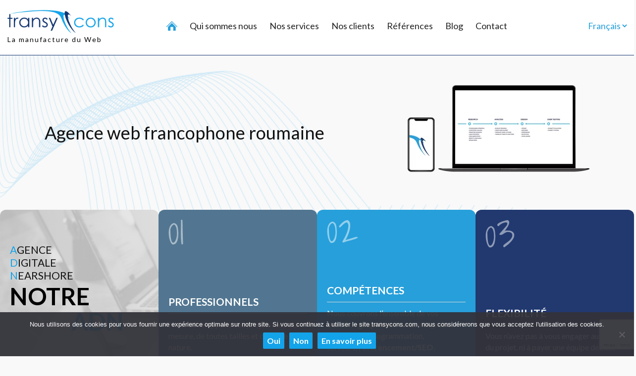

--- FILE ---
content_type: text/html; charset=UTF-8
request_url: https://www.transycons.com/
body_size: 30094
content:
<!DOCTYPE html><html lang="fr-FR" class="no-js no-svg"><head><meta charset="UTF-8"><meta name="viewport" content="width=device-width, initial-scale=1"><link rel="stylesheet" media="print" onload="this.onload=null;this.media='all';" id="ao_optimized_gfonts" href="https://fonts.googleapis.com/css?family=Lato%3A400%2C400i%2C700%7CMontserrat%3A400%2C500%2C700&amp;display=swap"><link rel="profile" href="http://gmpg.org/xfn/11"> <script>(function(html){html.className = html.className.replace(/\bno-js\b/,'js')})(document.documentElement);
//# sourceURL=twentyseventeen_javascript_detection</script> <meta name='robots' content='index, follow, max-image-preview:large, max-snippet:-1, max-video-preview:-1' /><link media="all" href="https://www.transycons.com/wp-content/cache/autoptimize/css/autoptimize_4ae6f4b242433bc4e3d39d3ab4196d62.css" rel="stylesheet"><title>Agence de création de sites et applications web en Roumanie</title><meta name="description" content="Transycons est une agence web francophone qui développe une grande variété de projets web sur mesure, toujours de grande qualité." /><link rel="canonical" href="https://www.transycons.com/" /><meta property="og:locale" content="fr_FR" /><meta property="og:locale:alternate" content="en_GB" /><meta property="og:locale:alternate" content="ro_RO" /><meta property="og:type" content="website" /><meta property="og:title" content="Agence de création de sites et applications web en Roumanie" /><meta property="og:description" content="Transycons est une agence web francophone qui développe une grande variété de projets web sur mesure, toujours de grande qualité." /><meta property="og:url" content="https://www.transycons.com/" /><meta property="og:site_name" content="Transycons" /><meta property="article:publisher" content="https://www.facebook.com/TransylvaniaConsulting/" /><meta property="article:modified_time" content="2025-02-13T16:49:42+00:00" /><meta property="og:image" content="http://www.transycons.com/wp-content/uploads/2023/10/image-top.png" /><meta name="twitter:card" content="summary_large_image" /><meta name="twitter:site" content="@transycons" /> <script type="application/ld+json" class="yoast-schema-graph">{"@context":"https://schema.org","@graph":[{"@type":"WebPage","@id":"https://www.transycons.com/","url":"https://www.transycons.com/","name":"Agence de création de sites et applications web en Roumanie","isPartOf":{"@id":"https://www.transycons.com/#website"},"about":{"@id":"https://www.transycons.com/#organization"},"primaryImageOfPage":{"@id":"https://www.transycons.com/#primaryimage"},"image":{"@id":"https://www.transycons.com/#primaryimage"},"thumbnailUrl":"http://www.transycons.com/wp-content/uploads/2023/10/image-top.png","datePublished":"2017-05-09T06:59:32+00:00","dateModified":"2025-02-13T16:49:42+00:00","description":"Transycons est une agence web francophone qui développe une grande variété de projets web sur mesure, toujours de grande qualité.","breadcrumb":{"@id":"https://www.transycons.com/#breadcrumb"},"inLanguage":"fr-FR","potentialAction":[{"@type":"ReadAction","target":["https://www.transycons.com/"]}]},{"@type":"ImageObject","inLanguage":"fr-FR","@id":"https://www.transycons.com/#primaryimage","url":"http://www.transycons.com/wp-content/uploads/2023/10/image-top.png","contentUrl":"http://www.transycons.com/wp-content/uploads/2023/10/image-top.png"},{"@type":"BreadcrumbList","@id":"https://www.transycons.com/#breadcrumb","itemListElement":[{"@type":"ListItem","position":1,"name":"Accueil"}]},{"@type":"WebSite","@id":"https://www.transycons.com/#website","url":"https://www.transycons.com/","name":"Transycons","description":"La manufacture du Web","publisher":{"@id":"https://www.transycons.com/#organization"},"potentialAction":[{"@type":"SearchAction","target":{"@type":"EntryPoint","urlTemplate":"https://www.transycons.com/?s={search_term_string}"},"query-input":{"@type":"PropertyValueSpecification","valueRequired":true,"valueName":"search_term_string"}}],"inLanguage":"fr-FR"},{"@type":"Organization","@id":"https://www.transycons.com/#organization","name":"Transylvania Consulting SRL","url":"https://www.transycons.com/","logo":{"@type":"ImageObject","inLanguage":"fr-FR","@id":"https://www.transycons.com/#/schema/logo/image/","url":"https://www.transycons.com/wp-content/uploads/2019/02/logo_Transycons_documents.png","contentUrl":"https://www.transycons.com/wp-content/uploads/2019/02/logo_Transycons_documents.png","width":181,"height":53,"caption":"Transylvania Consulting SRL"},"image":{"@id":"https://www.transycons.com/#/schema/logo/image/"},"sameAs":["https://www.facebook.com/TransylvaniaConsulting/","https://x.com/transycons","https://www.linkedin.com/company/transylvania-consulting-srl/"]}]}</script> <meta name="google-site-verification" content="CyMlDNTBpY88c5fZMHPYqsokcMC125Zhca-96Kw_O6Y" /><link rel="alternate" href="https://www.transycons.com/" hreflang="fr" /><link rel="alternate" href="https://www.transycons.com/home/" hreflang="en" /><link rel="alternate" href="https://www.transycons.com/acasa/" hreflang="ro" /><link rel='dns-prefetch' href='//maxcdn.bootstrapcdn.com' /><link rel='dns-prefetch' href='//cdnjs.cloudflare.com' /><link href='https://fonts.gstatic.com' crossorigin='anonymous' rel='preconnect' /><link rel="alternate" type="application/rss+xml" title="Transycons &raquo; Flux" href="https://www.transycons.com/feed/" /><link rel="alternate" title="oEmbed (JSON)" type="application/json+oembed" href="https://www.transycons.com/wp-json/oembed/1.0/embed?url=https%3A%2F%2Fwww.transycons.com%2F&#038;lang=fr" /><link rel="alternate" title="oEmbed (XML)" type="text/xml+oembed" href="https://www.transycons.com/wp-json/oembed/1.0/embed?url=https%3A%2F%2Fwww.transycons.com%2F&#038;format=xml&#038;lang=fr" /><style id='core-block-supports-inline-css'>.wp-container-core-columns-is-layout-9d6595d7{flex-wrap:nowrap;}
/*# sourceURL=core-block-supports-inline-css */</style><link rel='stylesheet' id='font-awesome-css' href='https://maxcdn.bootstrapcdn.com/font-awesome/4.7.0/css/font-awesome.min.css?ver=1071d9a793210b31006e8e36187271f0' media='all' /><link rel='stylesheet' id='bx-css' href='https://cdnjs.cloudflare.com/ajax/libs/bxslider/4.2.12/jquery.bxslider.min.css?ver=1071d9a793210b31006e8e36187271f0' media='all' /> <script src="https://www.transycons.com/wp-includes/js/jquery/jquery.min.js?ver=3.7.1" id="jquery-core-js"></script> <script id="cookie-notice-front-js-before">var cnArgs = {"ajaxUrl":"https:\/\/www.transycons.com\/wp-admin\/admin-ajax.php","nonce":"eb83fd0422","hideEffect":"fade","position":"bottom","onScroll":false,"onScrollOffset":100,"onClick":false,"cookieName":"cookie_notice_accepted","cookieTime":2592000,"cookieTimeRejected":2592000,"globalCookie":false,"redirection":false,"cache":false,"revokeCookies":false,"revokeCookiesOpt":"automatic"};

//# sourceURL=cookie-notice-front-js-before</script> <script id="twentyseventeen-global-js-extra">var twentyseventeenScreenReaderText = {"quote":"\u003Csvg class=\"icon icon-quote-right\" aria-hidden=\"true\" role=\"img\"\u003E \u003Cuse href=\"#icon-quote-right\" xlink:href=\"#icon-quote-right\"\u003E\u003C/use\u003E \u003C/svg\u003E","expand":"Ouvrir le sous-menu","collapse":"Fermer le sous-menu","icon":"\u003Csvg class=\"icon icon-angle-down\" aria-hidden=\"true\" role=\"img\"\u003E \u003Cuse href=\"#icon-angle-down\" xlink:href=\"#icon-angle-down\"\u003E\u003C/use\u003E \u003Cspan class=\"svg-fallback icon-angle-down\"\u003E\u003C/span\u003E\u003C/svg\u003E"};
//# sourceURL=twentyseventeen-global-js-extra</script> <script id="wpgdprc-front-js-js-extra">var wpgdprcFront = {"ajaxUrl":"https://www.transycons.com/wp-admin/admin-ajax.php","ajaxNonce":"338a89a0b3","ajaxArg":"security","pluginPrefix":"wpgdprc","blogId":"1","isMultiSite":"","locale":"fr_FR","showSignUpModal":"1","showFormModal":"","cookieName":"wpgdprc-consent","consentVersion":"","path":"/","prefix":"wpgdprc"};
//# sourceURL=wpgdprc-front-js-js-extra</script> <link rel="https://api.w.org/" href="https://www.transycons.com/wp-json/" /><link rel="alternate" title="JSON" type="application/json" href="https://www.transycons.com/wp-json/wp/v2/pages/115" /><link rel="EditURI" type="application/rsd+xml" title="RSD" href="https://www.transycons.com/xmlrpc.php?rsd" /><link rel='shortlink' href='https://www.transycons.com/' />  <script async src="https://www.googletagmanager.com/gtag/js?id=G-R94J9NYSCY"></script> <script>window.dataLayer = window.dataLayer || [];
			function gtag(){dataLayer.push(arguments);}
			gtag('js', new Date());
			gtag('config', 'G-R94J9NYSCY');</script> <noscript><style>#the-preloader-element { display: none !important; }</style></noscript> <script type="text/javascript">(function(url){
	if(/(?:Chrome\/26\.0\.1410\.63 Safari\/537\.31|WordfenceTestMonBot)/.test(navigator.userAgent)){ return; }
	var addEvent = function(evt, handler) {
		if (window.addEventListener) {
			document.addEventListener(evt, handler, false);
		} else if (window.attachEvent) {
			document.attachEvent('on' + evt, handler);
		}
	};
	var removeEvent = function(evt, handler) {
		if (window.removeEventListener) {
			document.removeEventListener(evt, handler, false);
		} else if (window.detachEvent) {
			document.detachEvent('on' + evt, handler);
		}
	};
	var evts = 'contextmenu dblclick drag dragend dragenter dragleave dragover dragstart drop keydown keypress keyup mousedown mousemove mouseout mouseover mouseup mousewheel scroll'.split(' ');
	var logHuman = function() {
		if (window.wfLogHumanRan) { return; }
		window.wfLogHumanRan = true;
		var wfscr = document.createElement('script');
		wfscr.type = 'text/javascript';
		wfscr.async = true;
		wfscr.src = url + '&r=' + Math.random();
		(document.getElementsByTagName('head')[0]||document.getElementsByTagName('body')[0]).appendChild(wfscr);
		for (var i = 0; i < evts.length; i++) {
			removeEvent(evts[i], logHuman);
		}
	};
	for (var i = 0; i < evts.length; i++) {
		addEvent(evts[i], logHuman);
	}
})('//www.transycons.com/?wordfence_lh=1&hid=294C82DEE202270A195CE8F961AF5F9F');</script><link rel="icon" href="https://www.transycons.com/wp-content/uploads/2017/08/favicon.png" sizes="32x32" /><link rel="icon" href="https://www.transycons.com/wp-content/uploads/2017/08/favicon.png" sizes="192x192" /><link rel="apple-touch-icon" href="https://www.transycons.com/wp-content/uploads/2017/08/favicon.png" /><meta name="msapplication-TileImage" content="https://www.transycons.com/wp-content/uploads/2017/08/favicon.png" /><meta name="google-site-verification" content="CyMlDNTBpY88c5fZMHPYqsokcMC125Zhca-96Kw_O6Y" /></head><body class="home page default twentyseventeen-front-page"><div id="page" class="site"> <a class="skip-link screen-reader-text" href="#content">Aller au contenu principal</a><header id="masthead" class="site-header" role="banner"><div class="header-top-wrap"><div class="extended-container"><div class="row clearfix"><div class="col-25 col-100-sm col-100-xs"> <a class="logo" href="https://www.transycons.com/"><img src="https://www.transycons.com/wp-content/themes/transycons/assets/images/logo.png" alt="" width="284" height="64" /><span class="block site-slogan">La manufacture du Web</span></a></div><div class="col-75 col-100-sm col-100-xs menu-holder animated fadeInRight"><div class="clear"></div><div class="header-top"><div class="navigation-top navigation-top-menu"><nav id="site-navigation" class="main-navigation" role="navigation" aria-label="Menu supérieur"> <button class="menu-toggle" aria-controls="top-menu" aria-expanded="false"><svg class="icon icon-bars" aria-hidden="true" role="img"> <use href="#icon-bars" xlink:href="#icon-bars"></use> </svg><svg class="icon icon-close" aria-hidden="true" role="img"> <use href="#icon-close" xlink:href="#icon-close"></use> </svg>Menu</button><div class="menu-menu-superieur-fr-container"><ul id="top-menu" class="menu"><li id="menu-item-5889" class="home-btn menu-item menu-item-type-post_type menu-item-object-page menu-item-home current-menu-item page_item page-item-115 current_page_item menu-item-5889"><a href="https://www.transycons.com/" aria-current="page" title="Accueil"><i class="fa-doutone fa-house" aria-hidden="true"></i></a></li><li id="menu-item-162" class="menu-item menu-item-type-post_type menu-item-object-page menu-item-162"><a href="https://www.transycons.com/agence-internet-offshore-roumanie/">Qui sommes nous</a></li><li id="menu-item-163" class="menu-item menu-item-type-post_type menu-item-object-page menu-item-163"><a href="https://www.transycons.com/services-agence-digitale-nearshore/">Nos services</a></li><li id="menu-item-164" class="menu-item menu-item-type-post_type menu-item-object-page menu-item-164"><a href="https://www.transycons.com/clients-web-factory/">Nos clients</a></li><li id="menu-item-165" class="menu-item menu-item-type-post_type menu-item-object-page menu-item-165"><a href="https://www.transycons.com/portefeuille-references-creation-site-web/">Références</a></li><li id="menu-item-708" class="menu-item menu-item-type-taxonomy menu-item-object-category menu-item-708"><a href="https://www.transycons.com/category/blog-developpement-web-opensource-roumanie/">Blog</a></li><li id="menu-item-166" class="menu-item menu-item-type-post_type menu-item-object-page menu-item-166"><a href="https://www.transycons.com/contact-prestataire-informatique-roumain-francophone/">Contact</a></li></ul></div></nav></div><div><ul class="language-switcher"><select name="lang_choice_1" id="lang_choice_1" class="pll-switcher-select"><option value="https://www.transycons.com/" lang="fr-FR" selected='selected' data-lang="{&quot;id&quot;:0,&quot;name&quot;:&quot;Fran\u00e7ais&quot;,&quot;slug&quot;:&quot;fr&quot;,&quot;dir&quot;:0}">Français</option><option value="https://www.transycons.com/home/" lang="en-GB" data-lang="{&quot;id&quot;:0,&quot;name&quot;:&quot;English&quot;,&quot;slug&quot;:&quot;en&quot;,&quot;dir&quot;:0}">English</option><option value="https://www.transycons.com/acasa/" lang="ro-RO" data-lang="{&quot;id&quot;:0,&quot;name&quot;:&quot;Rom\u00e2n\u0103&quot;,&quot;slug&quot;:&quot;ro&quot;,&quot;dir&quot;:0}">Română</option> </select> <script>document.getElementById( "lang_choice_1" ).addEventListener( "change", function ( event ) { location.href = event.currentTarget.value; } )</script></ul></div></div></div></div></div></div></header><div class="bg-h1"><div class="container h1"><div class="holder" ><h1 class=" animated fadeInRight"> Accueil</h1></div></div></div><div class="clear"></div><div class="holder"><div id="site-content-wrap" class="site-content-wrap"><div id="content" class="content"><main id="main" class="site-main overflow-h" role="main"><div class="wp-block-columns bg-section1 is-layout-flex wp-container-core-columns-is-layout-9d6595d7 wp-block-columns-is-layout-flex"><div class="wp-block-column section1 is-layout-flow wp-block-column-is-layout-flow"><div class="wp-block-columns h1-image is-layout-flex wp-container-core-columns-is-layout-9d6595d7 wp-block-columns-is-layout-flex"><div class="wp-block-column is-layout-flow wp-block-column-is-layout-flow" style="flex-basis:66.66%"><h1 class="wp-block-heading">Agence web francophone roumaine</h1></div><div class="wp-block-column is-layout-flow wp-block-column-is-layout-flow" style="flex-basis:33.33%"><figure class="wp-block-image size-full"><img fetchpriority="high" decoding="async" width="367" height="176" src="https://www.transycons.com/wp-content/uploads/2023/10/image-top.png" alt="" class="wp-image-36107" srcset="https://www.transycons.com/wp-content/uploads/2023/10/image-top.png 367w, https://www.transycons.com/wp-content/uploads/2023/10/image-top-300x144.png 300w" sizes="(max-width: 367px) 100vw, 367px" /></figure></div></div><div class="wp-block-columns main-box is-layout-flex wp-container-core-columns-is-layout-9d6595d7 wp-block-columns-is-layout-flex"><div class="wp-block-column box box-1 is-layout-flow wp-block-column-is-layout-flow"><h2 class="wp-block-heading">Agence</h2><h2 class="wp-block-heading">Digitale</h2><h2 class="wp-block-heading"> Nearshore</h2><p class="special-text1">NOTRE</p><p class="special-text2">ADN</p></div><div class="wp-block-column box has-white-color has-text-color has-background is-layout-flow wp-block-column-is-layout-flow" style="background-color:#527691"><figure class="wp-block-image size-full number"><img decoding="async" width="30" height="51" src="https://www.transycons.com/wp-content/uploads/2023/10/01.png" alt="" class="wp-image-36069"/></figure><div class="align-text"><h3 class="subtitle">Professionnels</h3> <span>Nous développons vos projets web sur mesure, de toutes tailles et de toute nature.</span></div></div><div class="wp-block-column box has-white-color has-text-color has-background is-layout-flow wp-block-column-is-layout-flow" style="background-color:#279fda"><figure class="wp-block-image size-full number"><img decoding="async" width="63" height="48" src="https://www.transycons.com/wp-content/uploads/2023/10/02.png" alt="" class="wp-image-36070"/></figure><div class="align-text"><h3 class="subtitle">Compétences</h3> <span>Nous couvrons l’ensemble de vos besoins :&nbsp;<a href="https://www.transycons.com/graphisme-web-design/"><strong>graphisme web</strong></a>, intégration front office, programmation, serveurs,&nbsp;<a href="https://www.transycons.com/services-agence-digitale-nearshore/referencement-seo-sem-nearshore-roumanie/"><strong>référencement/SEO</strong>.</a></span></div></div><div class="wp-block-column box has-white-color has-text-color has-background is-layout-flow wp-block-column-is-layout-flow" style="background-color:#21396f"><figure class="wp-block-image size-full number"><img loading="lazy" decoding="async" width="59" height="57" src="https://www.transycons.com/wp-content/uploads/2023/10/03.png" alt="" class="wp-image-36072"/></figure><div class="align-text"><h3 class="subtitle">Flexibilité</h3> <span>Vous n’avez pas à vous engager au-delà du projet, ni à payer une équipe dédiée.</span></div></div></div><div class="wp-block-columns main-box is-layout-flex wp-container-core-columns-is-layout-9d6595d7 wp-block-columns-is-layout-flex"><div class="wp-block-column box has-white-color has-text-color has-background is-layout-flow wp-block-column-is-layout-flow" style="background-color:#fea201"><figure class="wp-block-image size-full number"><img loading="lazy" decoding="async" width="63" height="64" src="https://www.transycons.com/wp-content/uploads/2023/10/04.png" alt="" class="wp-image-36073"/></figure><div class="align-text"><h3 class="subtitle">Expertise</h3> <span>Nos spécialistes ont une large palette d’aptitudes dans le domaine web.</span></div></div><div class="wp-block-column box has-white-color has-text-color has-background is-layout-flow wp-block-column-is-layout-flow" style="background-color:#30d3c0"><figure class="wp-block-image size-full number"><img loading="lazy" decoding="async" width="60" height="57" src="https://www.transycons.com/wp-content/uploads/2023/10/05.png" alt="" class="wp-image-36074"/></figure><div class="align-text"><h3 class="subtitle">Durabilité</h3> <span>Depuis 2002, nous assurons la maintenance et l’évolution de vos projets.</span></div></div><div class="wp-block-column box has-white-color has-text-color has-background is-layout-flow wp-block-column-is-layout-flow" style="background-color:#92b512"><figure class="wp-block-image size-full number"><img loading="lazy" decoding="async" width="51" height="66" src="https://www.transycons.com/wp-content/uploads/2023/10/06.png" alt="" class="wp-image-36075"/></figure><div class="align-text"><h3 class="subtitle">Fidélisation</h3> <span>Pour nous, chaque client compte, et nous avons poursuivi des collaborations pendant plus de 15 ans. Vous pouvez devenir un de ces clients.</span></div></div><div class="wp-block-column box has-white-color has-text-color has-background is-layout-flow wp-block-column-is-layout-flow" style="background-color:#fd4743"><figure class="wp-block-image size-full number"><img loading="lazy" decoding="async" width="57" height="61" src="https://www.transycons.com/wp-content/uploads/2023/10/07.png" alt="" class="wp-image-36076"/></figure><div class="align-text"><h3 class="subtitle">Polyglotte</h3> <span><p>Nous traitons vos cahiers des charges, qu’ils soient en français ou en anglais, vous choisissez la langue dans laquelle vous êtes le plus à l’aise et nos échanges se font dans cette langue.</p></span></div></div></div></div></div><div class="wp-block-columns section2 is-layout-flex wp-container-core-columns-is-layout-9d6595d7 wp-block-columns-is-layout-flex"><div class="wp-block-column is-layout-flow wp-block-column-is-layout-flow"> <span class="title-section">Les étapes pour développer <span class="color-site">votre projet</span></span><p class="subtitle-section">Comment prend vie votre projet web</p><div class="wp-block-columns is-layout-flex wp-container-core-columns-is-layout-9d6595d7 wp-block-columns-is-layout-flex"><div class="wp-block-column is-layout-flow wp-block-column-is-layout-flow"><div class="wp-block-columns section-box-number-first is-layout-flex wp-container-core-columns-is-layout-9d6595d7 wp-block-columns-is-layout-flex"><div class="wp-block-column number is-layout-flow wp-block-column-is-layout-flow" style="flex-basis:20%"><figure class="wp-block-image size-full number-white"><img loading="lazy" decoding="async" width="80" height="80" src="https://www.transycons.com/wp-content/uploads/2023/10/number-1.png" alt="" class="wp-image-36089"/></figure><figure class="wp-block-image size-full number-blue"><img loading="lazy" decoding="async" width="80" height="80" src="https://www.transycons.com/wp-content/uploads/2023/10/number-1-blue.png" alt="" class="wp-image-36144"/></figure></div><div class="wp-block-column is-layout-flow wp-block-column-is-layout-flow" style="flex-basis:80%"><h2 class="wp-block-heading title">Procédé de design</h2><p>Nous réalisons le <strong>design du site web</strong> et concevons son <strong>ergonomie</strong>, puis vous faisons valider la <strong>maquette</strong>.<br>En option, nous réalisons un travail en amont sur vos <strong>expressions SEO</strong>.</p></div></div><div class="wp-block-columns section-box-number is-layout-flex wp-container-core-columns-is-layout-9d6595d7 wp-block-columns-is-layout-flex"><div class="wp-block-column number is-layout-flow wp-block-column-is-layout-flow" style="flex-basis:20%"><figure class="wp-block-image size-full number-white"><img loading="lazy" decoding="async" width="80" height="80" src="https://www.transycons.com/wp-content/uploads/2023/10/number-2.png" alt="" class="wp-image-36091"/></figure><figure class="wp-block-image size-full number-blue"><img loading="lazy" decoding="async" width="80" height="80" src="https://www.transycons.com/wp-content/uploads/2023/10/number-2-blue.png" alt="" class="wp-image-36145"/></figure></div><div class="wp-block-column is-layout-flow wp-block-column-is-layout-flow" style="flex-basis:80%"><h2 class="wp-block-heading title">L’intégration</h2><p><strong>Nous assurons l’intégration responsive de votre site, et sa programmation.</strong><br>En parallèle nous <strong>optimisons vos contenus</strong> pour le SEO.</p></div></div><div class="wp-block-columns section-box-number is-layout-flex wp-container-core-columns-is-layout-9d6595d7 wp-block-columns-is-layout-flex"><div class="wp-block-column number is-layout-flow wp-block-column-is-layout-flow" style="flex-basis:20%"><figure class="wp-block-image size-full number-white"><img loading="lazy" decoding="async" width="80" height="80" src="https://www.transycons.com/wp-content/uploads/2023/10/number-3.png" alt="" class="wp-image-36093"/></figure><figure class="wp-block-image size-full number-blue"><img loading="lazy" decoding="async" width="80" height="80" src="https://www.transycons.com/wp-content/uploads/2023/10/number-3-blue.png" alt="" class="wp-image-36146"/></figure></div><div class="wp-block-column is-layout-flow wp-block-column-is-layout-flow" style="flex-basis:80%"><h2 class="wp-block-heading title">Testing &amp; Validation</h2><p>Nous soumettons le projet à votre <strong>validation</strong> avant qu’il ne soit mis en ligne.</p></div></div><div class="wp-block-columns section-box-number is-layout-flex wp-container-core-columns-is-layout-9d6595d7 wp-block-columns-is-layout-flex"><div class="wp-block-column number is-layout-flow wp-block-column-is-layout-flow" style="flex-basis:20%"><figure class="wp-block-image size-full number-white"><img loading="lazy" decoding="async" width="80" height="80" src="https://www.transycons.com/wp-content/uploads/2023/10/number-4.png" alt="" class="wp-image-36094"/></figure><figure class="wp-block-image size-full number-blue"><img loading="lazy" decoding="async" width="80" height="80" src="https://www.transycons.com/wp-content/uploads/2023/10/number-4-blue.png" alt="" class="wp-image-36148"/></figure></div><div class="wp-block-column is-layout-flow wp-block-column-is-layout-flow" style="flex-basis:80%"><h2 class="wp-block-heading title">Votre site est en ligne</h2><p>Nous <strong>mettons</strong> votre<strong> site en ligne</strong> sur la solution d’<strong>hébergement</strong> de votre <strong>choix.</strong><br>Nous démarrons le travail de <strong>net linking SEO</strong>.</p></div></div></div><div class="wp-block-column image-section is-layout-flow wp-block-column-is-layout-flow"><figure class="wp-block-image size-full"><img loading="lazy" decoding="async" width="463" height="744" src="https://www.transycons.com/wp-content/uploads/2025/02/steps-to-develop-your-project.webp" alt="Les étapes pour développer votre projet" class="wp-image-42297" srcset="https://www.transycons.com/wp-content/uploads/2025/02/steps-to-develop-your-project.webp 463w, https://www.transycons.com/wp-content/uploads/2025/02/steps-to-develop-your-project-187x300.webp 187w" sizes="auto, (max-width: 463px) 100vw, 463px" /></figure></div></div></div></div> <span class="title-section section3" >Projets récents</span><div id="section-3"><div class="bg-grey align-center padding-bg"><div class="container"><div class="row clearfix"><div class="projects-preview clearfix relative"><div class="col-50 col-100-xxs project-active"> <a href="https://www.transycons.com/site-web/zenon-7-public-affairs/" class="product-large-photo hover-image" id="project-large-anchor" title="+"> <img loading="lazy" decoding="async" id="project-large-preview" class="img-responsive" src="https://www.transycons.com/wp-content/uploads/2017/08/zenon7-570x830.jpg" alt="Project" width="570" height="830" /> </a></div><div class="col-50 col-100-xxs project-thumbs"><ul class="bx-slider-product-details clear"><li><div class="clearfix row"><div class="col-50"> <a
 class   = "project-small-photo"
 href    = "javascript:void(0)"
 id      = "item-1"
 onclick = "preview('https://www.transycons.com/wp-content/uploads/2017/08/zenon7-570x830.jpg', 'https://www.transycons.com/site-web/zenon-7-public-affairs/');"
 title   ="+"> <img loading="lazy" decoding="async" src="https://www.transycons.com/wp-content/uploads/2017/08/zenon7-270x400.jpg" alt="Project" width="270" height="400" /> </a></div><div class="col-50"> <a
 class   = "project-small-photo"
 href    = "javascript:void(0)"
 id      = "item-2"
 onclick = "preview('https://www.transycons.com/wp-content/uploads/2017/08/nexthome-570x830.jpg', 'https://www.transycons.com/site-web/nexthome/');"
 title   ="+"> <img loading="lazy" decoding="async" src="https://www.transycons.com/wp-content/uploads/2017/08/nexthome-270x400.jpg" alt="Project" width="270" height="400" /> </a></div><div class="col-50"> <a
 class   = "project-small-photo"
 href    = "javascript:void(0)"
 id      = "item-3"
 onclick = "preview('https://www.transycons.com/wp-content/uploads/2022/06/vintage_automobiles-570x830.jpg', 'https://www.transycons.com/site-web/vintage-automobiles/');"
 title   ="+"> <img loading="lazy" decoding="async" src="https://www.transycons.com/wp-content/uploads/2022/06/vintage_automobiles-270x400.jpg" alt="Project" width="270" height="400" /> </a></div><div class="col-50"> <a
 class   = "project-small-photo"
 href    = "javascript:void(0)"
 id      = "item-4"
 onclick = "preview('https://www.transycons.com/wp-content/uploads/2022/06/kwood-570x830.jpg', 'https://www.transycons.com/site-web/kwood/');"
 title   ="+"> <img loading="lazy" decoding="async" src="https://www.transycons.com/wp-content/uploads/2022/06/kwood-270x400.jpg" alt="Project" width="270" height="400" /> </a></div></div></li><li><div class="clearfix row"><div class="col-50"> <a
 class   = "project-small-photo"
 href    = "javascript:void(0)"
 id      = "item-5"
 onclick = "preview('https://www.transycons.com/wp-content/uploads/2022/06/garage_premier-570x830.jpg', 'https://www.transycons.com/site-web/garage-premier/');"
 title   ="+"> <img loading="lazy" decoding="async" src="https://www.transycons.com/wp-content/uploads/2022/06/garage_premier-270x400.jpg" alt="Project" width="270" height="400" /> </a></div><div class="col-50"> <a
 class   = "project-small-photo"
 href    = "javascript:void(0)"
 id      = "item-6"
 onclick = "preview('https://www.transycons.com/wp-content/uploads/2022/06/colors_photo_studio-570x830.jpg', 'https://www.transycons.com/site-web/colors-photo-studio/');"
 title   ="+"> <img loading="lazy" decoding="async" src="https://www.transycons.com/wp-content/uploads/2022/06/colors_photo_studio-270x400.jpg" alt="Project" width="270" height="400" /> </a></div><div class="col-50"> <a
 class   = "project-small-photo"
 href    = "javascript:void(0)"
 id      = "item-7"
 onclick = "preview('https://www.transycons.com/wp-content/uploads/2022/06/blue_reflections-570x830.jpg', 'https://www.transycons.com/site-web/blue-reflections/');"
 title   ="+"> <img loading="lazy" decoding="async" src="https://www.transycons.com/wp-content/uploads/2022/06/blue_reflections-270x400.jpg" alt="Project" width="270" height="400" /> </a></div><div class="col-50"> <a
 class   = "project-small-photo"
 href    = "javascript:void(0)"
 id      = "item-8"
 onclick = "preview('https://www.transycons.com/wp-content/uploads/2017/09/happy_dogs_layout_tc_ref-570x830.jpg', 'https://www.transycons.com/site-web/education-canine/');"
 title   ="+"> <img loading="lazy" decoding="async" src="https://www.transycons.com/wp-content/uploads/2017/09/happy_dogs_layout_tc_ref-270x400.jpg" alt="Project" width="270" height="400" /> </a></div></div></li><li><div class="clearfix row"><div class="col-50"> <a
 class   = "project-small-photo"
 href    = "javascript:void(0)"
 id      = "item-9"
 onclick = "preview('https://www.transycons.com/wp-content/uploads/2017/09/savoureusepatisserie-570x830.jpg', 'https://www.transycons.com/site-web/savoureuse-patisserie/');"
 title   ="+"> <img loading="lazy" decoding="async" src="https://www.transycons.com/wp-content/uploads/2017/09/savoureusepatisserie-270x400.jpg" alt="Project" width="270" height="400" /> </a></div><div class="col-50"> <a
 class   = "project-small-photo"
 href    = "javascript:void(0)"
 id      = "item-10"
 onclick = "preview('https://www.transycons.com/wp-content/uploads/2017/09/foodmachine-570x830.jpg', 'https://www.transycons.com/site-web/food-machine/');"
 title   ="+"> <img loading="lazy" decoding="async" src="https://www.transycons.com/wp-content/uploads/2017/09/foodmachine-270x400.jpg" alt="Project" width="270" height="400" /> </a></div><div class="col-50"> <a
 class   = "project-small-photo"
 href    = "javascript:void(0)"
 id      = "item-11"
 onclick = "preview('https://www.transycons.com/wp-content/uploads/2017/09/larobeparfaite-570x830.jpg', 'https://www.transycons.com/site-web/la-robe-parfaite/');"
 title   ="+"> <img loading="lazy" decoding="async" src="https://www.transycons.com/wp-content/uploads/2017/09/larobeparfaite-270x400.jpg" alt="Project" width="270" height="400" /> </a></div><div class="col-50"> <a
 class   = "project-small-photo"
 href    = "javascript:void(0)"
 id      = "item-12"
 onclick = "preview('https://www.transycons.com/wp-content/uploads/2017/09/tcwpone-570x830.jpg', 'https://www.transycons.com/site-web/tc-wp-one/');"
 title   ="+"> <img loading="lazy" decoding="async" src="https://www.transycons.com/wp-content/uploads/2017/09/tcwpone-270x400.jpg" alt="Project" width="270" height="400" /> </a></div></div></li><li><div class="clearfix row"><div class="col-50"> <a
 class   = "project-small-photo"
 href    = "javascript:void(0)"
 id      = "item-13"
 onclick = "preview('https://www.transycons.com/wp-content/uploads/2017/09/inktattoo-570x830.jpg', 'https://www.transycons.com/site-web/ink-tattoo/');"
 title   ="+"> <img loading="lazy" decoding="async" src="https://www.transycons.com/wp-content/uploads/2017/09/inktattoo-270x400.jpg" alt="Project" width="270" height="400" /> </a></div><div class="col-50"> <a
 class   = "project-small-photo"
 href    = "javascript:void(0)"
 id      = "item-14"
 onclick = "preview('https://www.transycons.com/wp-content/uploads/2017/08/ahava-multiboutique-1-570x830.jpg', 'https://www.transycons.com/site-web/multi-boutique/');"
 title   ="+"> <img loading="lazy" decoding="async" src="https://www.transycons.com/wp-content/uploads/2017/08/ahava-multiboutique-1-270x400.jpg" alt="Project" width="270" height="400" /> </a></div><div class="col-50"> <a
 class   = "project-small-photo"
 href    = "javascript:void(0)"
 id      = "item-15"
 onclick = "preview('https://www.transycons.com/wp-content/uploads/2017/08/deltamed-570x830.jpg', 'https://www.transycons.com/site-web/deltamed-3/');"
 title   ="+"> <img loading="lazy" decoding="async" src="https://www.transycons.com/wp-content/uploads/2017/08/deltamed-270x400.jpg" alt="Project" width="270" height="400" /> </a></div><div class="col-50"> <a
 class   = "project-small-photo"
 href    = "javascript:void(0)"
 id      = "item-16"
 onclick = "preview('https://www.transycons.com/wp-content/uploads/2017/08/francuir-570x830.jpg', 'https://www.transycons.com/site-web/francuir/');"
 title   ="+"> <img loading="lazy" decoding="async" src="https://www.transycons.com/wp-content/uploads/2017/08/francuir-270x400.jpg" alt="Project" width="270" height="400" /> </a></div></div></li><li><div class="clearfix row"><div class="col-50"> <a
 class   = "project-small-photo"
 href    = "javascript:void(0)"
 id      = "item-17"
 onclick = "preview('https://www.transycons.com/wp-content/uploads/2017/08/fcm-1-570x830.jpg', 'https://www.transycons.com/site-web/fcm/');"
 title   ="+"> <img loading="lazy" decoding="async" src="https://www.transycons.com/wp-content/uploads/2017/08/fcm-1-270x400.jpg" alt="Project" width="270" height="400" /> </a></div><div class="col-50"> <a
 class   = "project-small-photo"
 href    = "javascript:void(0)"
 id      = "item-18"
 onclick = "preview('https://www.transycons.com/wp-content/uploads/2017/08/swaporcash-570x830.jpg', 'https://www.transycons.com/site-web/swap-or-cash/');"
 title   ="+"> <img loading="lazy" decoding="async" src="https://www.transycons.com/wp-content/uploads/2017/08/swaporcash-270x400.jpg" alt="Project" width="270" height="400" /> </a></div><div class="col-50"> <a
 class   = "project-small-photo"
 href    = "javascript:void(0)"
 id      = "item-19"
 onclick = "preview('https://www.transycons.com/wp-content/uploads/2017/08/friendschoices-570x830.jpg', 'https://www.transycons.com/site-web/friendschoices/');"
 title   ="+"> <img loading="lazy" decoding="async" src="https://www.transycons.com/wp-content/uploads/2017/08/friendschoices-270x400.jpg" alt="Project" width="270" height="400" /> </a></div><div class="col-50"> <a
 class   = "project-small-photo"
 href    = "javascript:void(0)"
 id      = "item-20"
 onclick = "preview('https://www.transycons.com/wp-content/uploads/2017/08/andreearaicu-570x830.jpg', 'https://www.transycons.com/site-web/magazine-andreea-raicu/');"
 title   ="+"> <img loading="lazy" decoding="async" src="https://www.transycons.com/wp-content/uploads/2017/08/andreearaicu-270x400.jpg" alt="Project" width="270" height="400" /> </a></div></div></li><li><div class="clearfix row"><div class="col-50"> <a
 class   = "project-small-photo"
 href    = "javascript:void(0)"
 id      = "item-21"
 onclick = "preview('https://www.transycons.com/wp-content/uploads/2017/08/superheroes-570x830.jpg', 'https://www.transycons.com/site-web/site-ecommerce-figurines-manga/');"
 title   ="+"> <img loading="lazy" decoding="async" src="https://www.transycons.com/wp-content/uploads/2017/08/superheroes-270x400.jpg" alt="Project" width="270" height="400" /> </a></div><div class="col-50"> <a
 class   = "project-small-photo"
 href    = "javascript:void(0)"
 id      = "item-22"
 onclick = "preview('https://www.transycons.com/wp-content/uploads/2017/08/deltamed-570x830.jpg', 'https://www.transycons.com/site-web/alfamed/');"
 title   ="+"> <img loading="lazy" decoding="async" src="https://www.transycons.com/wp-content/uploads/2017/08/deltamed-270x400.jpg" alt="Project" width="270" height="400" /> </a></div><div class="col-50"> <a
 class   = "project-small-photo"
 href    = "javascript:void(0)"
 id      = "item-23"
 onclick = "preview('https://www.transycons.com/wp-content/uploads/2017/08/beautifulfire-1-570x830.jpg', 'https://www.transycons.com/site-web/beautiful-fire/');"
 title   ="+"> <img loading="lazy" decoding="async" src="https://www.transycons.com/wp-content/uploads/2017/08/beautifulfire-1-270x400.jpg" alt="Project" width="270" height="400" /> </a></div><div class="col-50"> <a
 class   = "project-small-photo"
 href    = "javascript:void(0)"
 id      = "item-24"
 onclick = "preview('https://www.transycons.com/wp-content/uploads/2017/08/best_scooters-570x830.jpg', 'https://www.transycons.com/site-web/best-scooters/');"
 title   ="+"> <img loading="lazy" decoding="async" src="https://www.transycons.com/wp-content/uploads/2017/08/best_scooters-270x400.jpg" alt="Project" width="270" height="400" /> </a></div></div></li><li><div class="clearfix row"><div class="col-50"> <a
 class   = "project-small-photo"
 href    = "javascript:void(0)"
 id      = "item-25"
 onclick = "preview('https://www.transycons.com/wp-content/uploads/2017/08/biomarket-570x830.jpg', 'https://www.transycons.com/site-web/bio-market/');"
 title   ="+"> <img loading="lazy" decoding="async" src="https://www.transycons.com/wp-content/uploads/2017/08/biomarket-270x400.jpg" alt="Project" width="270" height="400" /> </a></div><div class="col-50"> <a
 class   = "project-small-photo"
 href    = "javascript:void(0)"
 id      = "item-26"
 onclick = "preview('https://www.transycons.com/wp-content/uploads/2017/08/builimmo-570x830.jpg', 'https://www.transycons.com/site-web/build-immo/');"
 title   ="+"> <img loading="lazy" decoding="async" src="https://www.transycons.com/wp-content/uploads/2017/08/builimmo-270x400.jpg" alt="Project" width="270" height="400" /> </a></div><div class="col-50"> <a
 class   = "project-small-photo"
 href    = "javascript:void(0)"
 id      = "item-27"
 onclick = "preview('https://www.transycons.com/wp-content/uploads/2017/08/delices_du_monde-570x830.jpg', 'https://www.transycons.com/site-web/delices-du-monde/');"
 title   ="+"> <img loading="lazy" decoding="async" src="https://www.transycons.com/wp-content/uploads/2017/08/delices_du_monde-270x400.jpg" alt="Project" width="270" height="400" /> </a></div><div class="col-50"> <a
 class   = "project-small-photo"
 href    = "javascript:void(0)"
 id      = "item-28"
 onclick = "preview('https://www.transycons.com/wp-content/uploads/2017/08/fashion-570x830.jpg', 'https://www.transycons.com/site-web/fashion/');"
 title   ="+"> <img loading="lazy" decoding="async" src="https://www.transycons.com/wp-content/uploads/2017/08/fashion-270x400.jpg" alt="Project" width="270" height="400" /> </a></div></div></li><li><div class="clearfix row"><div class="col-50"> <a
 class   = "project-small-photo"
 href    = "javascript:void(0)"
 id      = "item-29"
 onclick = "preview('https://www.transycons.com/wp-content/uploads/2017/08/garageauto-570x830.jpg', 'https://www.transycons.com/site-web/garage-auto/');"
 title   ="+"> <img loading="lazy" decoding="async" src="https://www.transycons.com/wp-content/uploads/2017/08/garageauto-270x400.jpg" alt="Project" width="270" height="400" /> </a></div><div class="col-50"> <a
 class   = "project-small-photo"
 href    = "javascript:void(0)"
 id      = "item-30"
 onclick = "preview('https://www.transycons.com/wp-content/uploads/2017/08/haircuts-1-570x830.jpg', 'https://www.transycons.com/site-web/haircuts/');"
 title   ="+"> <img loading="lazy" decoding="async" src="https://www.transycons.com/wp-content/uploads/2017/08/haircuts-1-270x400.jpg" alt="Project" width="270" height="400" /> </a></div><div class="col-50"> <a
 class   = "project-small-photo"
 href    = "javascript:void(0)"
 id      = "item-31"
 onclick = "preview('https://www.transycons.com/wp-content/uploads/2017/08/jean_luc_vert-570x830.jpg', 'https://www.transycons.com/site-web/jean-luc-vert/');"
 title   ="+"> <img loading="lazy" decoding="async" src="https://www.transycons.com/wp-content/uploads/2017/08/jean_luc_vert-270x400.jpg" alt="Project" width="270" height="400" /> </a></div><div class="col-50"> <a
 class   = "project-small-photo"
 href    = "javascript:void(0)"
 id      = "item-32"
 onclick = "preview('https://www.transycons.com/wp-content/uploads/2017/08/levins-2-570x830.jpg', 'https://www.transycons.com/site-web/levins/');"
 title   ="+"> <img loading="lazy" decoding="async" src="https://www.transycons.com/wp-content/uploads/2017/08/levins-2-270x400.jpg" alt="Project" width="270" height="400" /> </a></div></div></li><li><div class="clearfix row"><div class="col-50"> <a
 class   = "project-small-photo"
 href    = "javascript:void(0)"
 id      = "item-33"
 onclick = "preview('https://www.transycons.com/wp-content/uploads/2017/08/lookautomobiles-570x830.jpg', 'https://www.transycons.com/site-web/lookautomobiles/');"
 title   ="+"> <img loading="lazy" decoding="async" src="https://www.transycons.com/wp-content/uploads/2017/08/lookautomobiles-270x400.jpg" alt="Project" width="270" height="400" /> </a></div><div class="col-50"> <a
 class   = "project-small-photo"
 href    = "javascript:void(0)"
 id      = "item-34"
 onclick = "preview('https://www.transycons.com/wp-content/uploads/2017/08/med_plus11-570x830.jpg', 'https://www.transycons.com/site-web/med-plus/');"
 title   ="+"> <img loading="lazy" decoding="async" src="https://www.transycons.com/wp-content/uploads/2017/08/med_plus11-270x400.jpg" alt="Project" width="270" height="400" /> </a></div><div class="col-50"> <a
 class   = "project-small-photo"
 href    = "javascript:void(0)"
 id      = "item-35"
 onclick = "preview('https://www.transycons.com/wp-content/uploads/2017/08/motoscooter-570x830.jpg', 'https://www.transycons.com/site-web/moto-scoot/');"
 title   ="+"> <img loading="lazy" decoding="async" src="https://www.transycons.com/wp-content/uploads/2017/08/motoscooter-270x400.jpg" alt="Project" width="270" height="400" /> </a></div><div class="col-50"> <a
 class   = "project-small-photo"
 href    = "javascript:void(0)"
 id      = "item-36"
 onclick = "preview('https://www.transycons.com/wp-content/uploads/2017/08/motobikequadpower-570x830.jpg', 'https://www.transycons.com/site-web/motobikequadpower/');"
 title   ="+"> <img loading="lazy" decoding="async" src="https://www.transycons.com/wp-content/uploads/2017/08/motobikequadpower-270x400.jpg" alt="Project" width="270" height="400" /> </a></div></div></li><li><div class="clearfix row"><div class="col-50"> <a
 class   = "project-small-photo"
 href    = "javascript:void(0)"
 id      = "item-37"
 onclick = "preview('https://www.transycons.com/wp-content/uploads/2017/08/smokey1-570x830.jpg', 'https://www.transycons.com/site-web/smokey/');"
 title   ="+"> <img loading="lazy" decoding="async" src="https://www.transycons.com/wp-content/uploads/2017/08/smokey1-270x400.jpg" alt="Project" width="270" height="400" /> </a></div><div class="col-50"> <a
 class   = "project-small-photo"
 href    = "javascript:void(0)"
 id      = "item-38"
 onclick = "preview('https://www.transycons.com/wp-content/uploads/2017/08/starsarl-570x830.jpg', 'https://www.transycons.com/site-web/star-sarl/');"
 title   ="+"> <img loading="lazy" decoding="async" src="https://www.transycons.com/wp-content/uploads/2017/08/starsarl-270x400.jpg" alt="Project" width="270" height="400" /> </a></div><div class="col-50"> <a
 class   = "project-small-photo"
 href    = "javascript:void(0)"
 id      = "item-39"
 onclick = "preview('https://www.transycons.com/wp-content/uploads/2017/08/monsterk1-570x830.jpg', 'https://www.transycons.com/site-web/site-ecommerce-produits-moto-2/');"
 title   ="+"> <img loading="lazy" decoding="async" src="https://www.transycons.com/wp-content/uploads/2017/08/monsterk1-270x400.jpg" alt="Project" width="270" height="400" /> </a></div></ul></div></div></div></div> <script>function preview(param1, param2){
  if(jQuery("#project-large-preview").attr("src") != param1){
        jQuery('#project-large-preview').fadeOut(400, function() {
                                                          jQuery('#project-large-preview').attr('src', param1)
                                                        }).fadeIn(400);

         jQuery('#project-large-anchor').attr('href', param2);
         jQuery('a.active').removeClass('active');
         jQuery(this).addClass('active');
         }
}</script> </div></div><div id="section-4"><div class="box-wrap"><div class="single-box box-1 align-center"><div class="bg-box"><div class="box-icon"><img loading="lazy" decoding="async" src="https://www.transycons.com/wp-content/uploads/2017/05/icon-stats-1.png" alt="" width="90" height="90" /></div><div class="box-content"><div class="box-number count">23</div><div class="box-text">Ans d'expérience</div></div></div></div><div class="single-box box-2 align-center"><div class="bg-box"><div class="box-icon"><img loading="lazy" decoding="async" src="https://www.transycons.com/wp-content/uploads/2017/05/icon-stats-2.png" alt="" width="90" height="90" /></div><div class="box-content"><div class="box-number count">7500</div><div class="box-text">Projets</div></div></div></div><div class="single-box box-3 align-center"><div class="bg-box"><div class="box-icon"><img loading="lazy" decoding="async" src="https://www.transycons.com/wp-content/uploads/2017/05/icon-stats-3.png" alt="" width="90" height="90" /></div><div class="box-content"><div class="box-number count">80</div><div class="box-text">Clients</div></div></div></div></div></div><div class="wp-block-columns section5-index is-layout-flex wp-container-core-columns-is-layout-9d6595d7 wp-block-columns-is-layout-flex"><div class="wp-block-column is-layout-flow wp-block-column-is-layout-flow"> <span class="title-section">Les possibilites de<br>contrats de <span class="color-site">sous<br> traitance web</span></span><ul class="wp-block-list list"><li>La plupart de nos développements sont réalisés au forfait, sur la base d’un <strong>devis</strong>, préparé suite à l’analyse du cahier des charges de votre/vos projets</li><li>La <strong>maintenance évolution</strong> se fait généralement en <strong>régie mutualisée</strong> / agile : nous facturons chaque ressource nécessaire uniquement sur le temps qu’elle passe sur votre projet. Ce système s’applique aussi pour les projets pour lesquels il n’y a pas au départ de cahier des charges complet</li><li>Enfin, nous vous proposons la régie dédiée à distance, qui est également possible sur des temps partiels (2/3 temps, etc).</li></ul></div><div class="wp-block-column is-layout-flow wp-block-column-is-layout-flow"><figure class="wp-block-image size-full"><img loading="lazy" decoding="async" width="514" height="486" src="https://www.transycons.com/wp-content/uploads/2025/02/prototype-design-analyse.png" alt="Prototype Design Analyse" class="wp-image-42288" srcset="https://www.transycons.com/wp-content/uploads/2025/02/prototype-design-analyse.png 514w, https://www.transycons.com/wp-content/uploads/2025/02/prototype-design-analyse-300x284.png 300w" sizes="auto, (max-width: 514px) 100vw, 514px" /></figure></div></div><div class="wp-block-columns are-vertically-aligned-center section6-index is-layout-flex wp-container-core-columns-is-layout-9d6595d7 wp-block-columns-is-layout-flex"><div class="wp-block-column is-vertically-aligned-center is-layout-flow wp-block-column-is-layout-flow" style="flex-basis:60%"> <img decoding="async" src="https://www.transycons.com/wp-content/uploads/2025/02/qui-sont-nos-clients.png" alt="Qui sont nos clients" /></div><div class="wp-block-column is-vertically-aligned-center is-layout-flow wp-block-column-is-layout-flow" style="flex-basis:30%"> <span class="title-section">Qui sont <span class="color-site">nos clients</span></span><ul class="wp-block-list list"><li>Des <strong>agences web des pays occidentaux francophones</strong> qui nous sous traitent leurs développement web</li><li>Des <strong>start-up </strong>dont nous traduisons les concepts innovants sur du web</li><li>Des <strong>DSI</strong> et chefs de projet informatique d’entreprises moyennes</li><li>Des <strong>chefs de projet web indépendants</strong>, très expérimentés. Ils spécifient, accompagnent les clients finaux tandis que nous assurons la partie développement</li><li>Et bien d’autres encore !</li></ul></div></div><div class="wp-block-columns news is-layout-flex wp-container-core-columns-is-layout-9d6595d7 wp-block-columns-is-layout-flex"><div class="wp-block-column is-layout-flow wp-block-column-is-layout-flow" style="flex-basis:100%"><div id="section-6"><div class="home-news"><div class="side-label"><div class="side-label-inner"><div class="title">Actu</div></div></div><ul class="recent-posts"><li id="post-42891" class="post-42891 post type-post status-publish format-standard hentry category-web-factory-roumaine-actu category-actu-ssii-roumaine-developpement-web"><div class="container"><div class="row clearfix"><div class="col-50 col-100-xs excerpt-image-wrap"> <span class="excerpt-image"> <img loading="lazy" decoding="async" src="https://www.transycons.com/wp-content/themes/transycons/assets/images/img-news-placeholder.png" alt="" width="470" height="570" /> </span></div><div class="col-50 col-100-xs excerpt-content"><header><div class="excerpt-header"> <a href="https://www.transycons.com/category/web-factory-roumaine-actu/" rel="category tag">Actu</a>, <a href="https://www.transycons.com/category/web-factory-roumaine-actu/actu-ssii-roumaine-developpement-web/" rel="category tag">News Transycons</a></div></header><div class="excerpt-summary"><div class="excerpt-title"><a href="https://www.transycons.com/site-web-sur-mesure-emn/" title="Nouveau site EMN réalisé par Transycons">Nouveau site EMN réalisé par Transycons</a></div><p>Transycons est heureux et fier d&#8217;avoir crée pour EMN un site web sur mesure qui donne manifestement satisfaction</p><div class="clear"></div> <a class="see-article" href="https://www.transycons.com/site-web-sur-mesure-emn/">En savoir plus</a> <a class="see-all block" href="https://www.transycons.com/category/blog-developpement-web-opensource-roumanie/">Voir tous les articles</a></div></div></div></div></li></ul></div></div></div></div><div class="wp-block-columns section5-index is-layout-flex wp-container-core-columns-is-layout-9d6595d7 wp-block-columns-is-layout-flex"><div class="wp-block-column is-layout-flow wp-block-column-is-layout-flow"> <span class="title-section">Des <span class="color-site">technologies libres</span> pour concrétiser tous vos projets</span><ul class="wp-block-list list"><li>Nous développons des <strong>sites vitrines</strong>, template, sur mesure, portails en PHP ou avec le <strong>CMS WordPress</strong></li><li>Nous réalisons des <strong>sites ecommerce avec PrestaShop</strong> etc.</li><li>Nous <strong>fabriquons vos plateformes web sur mesure</strong> en utilisant Laravel/Livewire, Symfony, CodeIgniter, Vue.js…</li><li>Nous proposons aussi du maquettage graphique/atomic design ou fonctionnel (gabarits/mockup Figma ou XD), la création d’images / rendus 3D (Blender), des animations Motion Design, du montage video et bien plus encore, n’hésitez pas à nous consulter !</li></ul></div><div class="wp-block-column is-layout-flow wp-block-column-is-layout-flow"><figure class="wp-block-image size-full"><img loading="lazy" decoding="async" width="513" height="488" src="https://www.transycons.com/wp-content/uploads/2025/02/technologies-libres.png" alt="Des technologies libres pour concrétiser tous vos projets" class="wp-image-42293" srcset="https://www.transycons.com/wp-content/uploads/2025/02/technologies-libres.png 513w, https://www.transycons.com/wp-content/uploads/2025/02/technologies-libres-300x285.png 300w" sizes="auto, (max-width: 513px) 100vw, 513px" /></figure></div></div><div class="wp-block-columns section-contact is-layout-flex wp-container-core-columns-is-layout-9d6595d7 wp-block-columns-is-layout-flex"><div class="wp-block-column is-layout-flow wp-block-column-is-layout-flow" style="flex-basis:60%"><div class="row clearfix content-left"><div class="paragraph-text"><h3 class="lato">Adresse</h3><p>Str.  Constanta nr. 26, <br /> Cluj-Napoca 400158, <br /> Roumanie<br />Tél. 00 33 (0)6 87 73 32 24 (FR)</p></div><div><iframe src="https://www.google.com/maps/embed?pb=!1m18!1m12!1m3!1d2732.406526700243!2d23.5910674767838!3d46.77659334492343!2m3!1f0!2f0!3f0!3m2!1i1024!2i768!4f13.1!3m3!1m2!1s0x47490dc8da6ab277%3A0x20dc1fe697e4abe!2sTransylvania%20Consulting!5e0!3m2!1sro!2sro!4v1698222462433!5m2!1sro!2sro" width="272" height="195" style="border:0;" allowfullscreen="" loading="lazy" referrerpolicy="no-referrer-when-downgrade"></iframe></div></div></div><div class="wp-block-column paragraph-form is-layout-flow wp-block-column-is-layout-flow" style="flex-basis:40%"><p><span class="title-contact">Contact</span><br /><div class="wpcf7 no-js" id="wpcf7-f355-p115-o1" lang="fr-FR" dir="ltr" data-wpcf7-id="355"><div class="screen-reader-response"><p role="status" aria-live="polite" aria-atomic="true"></p><ul></ul></div><form action="/#wpcf7-f355-p115-o1" method="post" class="wpcf7-form init" aria-label="Formulaire de contact" novalidate="novalidate" data-status="init"><fieldset class="hidden-fields-container"><input type="hidden" name="_wpcf7" value="355" /><input type="hidden" name="_wpcf7_version" value="6.1.4" /><input type="hidden" name="_wpcf7_locale" value="fr_FR" /><input type="hidden" name="_wpcf7_unit_tag" value="wpcf7-f355-p115-o1" /><input type="hidden" name="_wpcf7_container_post" value="115" /><input type="hidden" name="_wpcf7_posted_data_hash" value="" /><input type="hidden" name="_wpcf7_lang" value="fr" /><input type="hidden" name="_wpcf7_recaptcha_response" value="" /></fieldset><div class="form-row"><p><label class="notseen">Nom et Prénom</label><span class="wpcf7-form-control-wrap" data-name="your-name"><input size="40" maxlength="400" class="wpcf7-form-control wpcf7-text wpcf7-validates-as-required" aria-required="true" aria-invalid="false" placeholder="Nom et Prénom" value="" type="text" name="your-name" /></span></p></div><p><span id="wpcf7-69704783b93cc-wrapper" class="wpcf7-form-control-wrap hp-906-wrap" style="display:none !important; visibility:hidden !important;"><label for="wpcf7-69704783b93cc-field" class="hp-message">Veuillez laisser ce champ vide.</label><input id="wpcf7-69704783b93cc-field"  class="wpcf7-form-control wpcf7-text" type="text" name="hp-906" value="" size="40" tabindex="-1" autocomplete="new-password" /></span></p><div class="form-row"><p><label class="notseen">Email</label><span class="wpcf7-form-control-wrap" data-name="your-email"><input size="40" maxlength="400" class="wpcf7-form-control wpcf7-email wpcf7-validates-as-required wpcf7-text wpcf7-validates-as-email" aria-required="true" aria-invalid="false" placeholder="Email" value="" type="email" name="your-email" /></span></p></div><div class="form-row"><p><label class="notseen">Sujet</label><span class="wpcf7-form-control-wrap" data-name="your-subject"><input size="40" maxlength="400" class="wpcf7-form-control wpcf7-text wpcf7-validates-as-required" aria-required="true" aria-invalid="false" placeholder="Sujet" value="" type="text" name="your-subject" /></span></p></div><div class="form-row"><p><label class="notseen">Message</label><span class="wpcf7-form-control-wrap" data-name="your-message"><textarea cols="40" rows="2" maxlength="5000" class="wpcf7-form-control wpcf7-textarea wpcf7-validates-as-required" aria-required="true" aria-invalid="false" placeholder="Message" name="your-message"></textarea></span></p></div><p><span class="wpcf7-form-control-wrap wpgdprc"><span class="wpcf7-form-control wpcf7-wpgdprc wpcf7-validates-as-required"><span class="wpcf7-list-item"><label><input type="checkbox" name="wpgdprc" value="1" aria-required="true" aria-invalid="false" /><span class="wpcf7-list-item-label">En utilisant ce formulaire, vous acceptez le stockage et le traitement de vos données par ce site.</span></label></span></span> </span></p><div><p><a class="link-gdpr" target="_blank" title="Politique de confidentialité" href="http://www.transycons.com/politique-de-confidentialite/">Politique de confidentialité</a></p></div><p><input class="wpcf7-form-control wpcf7-submit has-spinner" type="submit" value="Envoyer" /></p><div class="wpcf7-response-output" aria-hidden="true"></div></form></div></p></div></div></main></div></div><footer id="site-footer" class="site-footer" role="contentinfo"><div class="container clearfix"> <a class="burger" href="javascript:void(0)" onclick="jQuery('#menus-wrap').toggleClass('active').slideToggle();jQuery(this).toggleClass('active');"><i class="fa fa-bars" aria-hidden="true"></i> Menu</a><div id="menus-wrap"><div class="footer-menu"><ul id="menu-footer-1-fr" class="menu"><li id="menu-item-397" class="menu-item menu-item-type-post_type menu-item-object-page menu-item-397"><a href="https://www.transycons.com/prestataire-internet-roumanie/">Pourquoi la bas?</a></li><li id="menu-item-749" class="menu-item menu-item-type-taxonomy menu-item-object-category menu-item-749"><a href="https://www.transycons.com/category/web-factory-roumaine-actu/">Actu</a></li><li id="menu-item-750" class="menu-item menu-item-type-post_type menu-item-object-page menu-item-750"><a href="https://www.transycons.com/developpeurs-web-designers-roumains/">Recrutement</a></li><li id="menu-item-406" class="menu-item menu-item-type-post_type menu-item-object-page menu-item-406"><a href="https://www.transycons.com/mentions/">Mentions</a></li><li id="menu-item-1161" class="menu-item menu-item-type-post_type menu-item-object-page menu-item-1161"><a href="https://www.transycons.com/plan-du-site/">Plan du site</a></li><li id="menu-item-6079" class="menu-item menu-item-type-post_type menu-item-object-page menu-item-6079"><a href="https://www.transycons.com/politique-de-confidentialite/">Confidentialité</a></li></ul></div><div class="footer-menu"><ul id="menu-footer-2-fr" class="menu"><li id="menu-item-407" class="menu-item menu-item-type-post_type menu-item-object-page menu-item-home current-menu-item page_item page-item-115 current_page_item menu-item-407"><a href="https://www.transycons.com/" aria-current="page">Accueil</a></li><li id="menu-item-408" class="menu-item menu-item-type-post_type menu-item-object-page menu-item-408"><a href="https://www.transycons.com/agence-internet-offshore-roumanie/">Qui sommes nous</a></li><li id="menu-item-757" class="menu-item menu-item-type-post_type menu-item-object-page menu-item-757"><a href="https://www.transycons.com/services-agence-digitale-nearshore/">Nos services</a></li><li id="menu-item-758" class="menu-item menu-item-type-post_type menu-item-object-page menu-item-758"><a href="https://www.transycons.com/clients-web-factory/">Nos clients</a></li><li id="menu-item-409" class="menu-item menu-item-type-post_type menu-item-object-page menu-item-409"><a href="https://www.transycons.com/portefeuille-references-creation-site-web/">Références</a></li><li id="menu-item-759" class="menu-item menu-item-type-taxonomy menu-item-object-category menu-item-759"><a href="https://www.transycons.com/category/blog-developpement-web-opensource-roumanie/">Blog</a></li><li id="menu-item-419" class="menu-item menu-item-type-post_type menu-item-object-page menu-item-419"><a href="https://www.transycons.com/contact-prestataire-informatique-roumain-francophone/">Contact</a></li></ul></div></div><nav class="social-links" role="navigation" aria-label="Footer Social Links Menu"><div class="menu-reseaux-sociaux-fr-container"><ul id="menu-reseaux-sociaux-fr" class="social"><li id="menu-item-377" class="social-facebok menu-item menu-item-type-custom menu-item-object-custom menu-item-377"><a target="_blank" href="https://www.facebook.com/TransylvaniaConsulting/" title="fb"><i class="fa fa-facebook" aria-hidden="true"></i></a></li><li id="menu-item-379" class="social-linkedin menu-item menu-item-type-custom menu-item-object-custom menu-item-379"><a target="_blank" href="https://www.linkedin.com/company/transylvania-consulting-srl" title="ln"><i class="fa fa-linkedin" aria-hidden="true"></i></a></li></ul></div></nav><div class="clear"></div><div class="footer-info">Transycons &copy;. Tous droits réservés&#33;</div></div> <a id="back-to-top"><img src="https://www.transycons.com/wp-content/themes/transycons/assets/images/icon-arrow-top.png" alt="" /></a></footer></div></div> <script type="speculationrules">{"prefetch":[{"source":"document","where":{"and":[{"href_matches":"/*"},{"not":{"href_matches":["/wp-*.php","/wp-admin/*","/wp-content/uploads/*","/wp-content/*","/wp-content/plugins/*","/wp-content/themes/transycons/*","/wp-content/themes/twentyseventeen/*","/*\\?(.+)"]}},{"not":{"selector_matches":"a[rel~=\"nofollow\"]"}},{"not":{"selector_matches":".no-prefetch, .no-prefetch a"}}]},"eagerness":"conservative"}]}</script> <script id="edsanimate-site-script-js-extra">var edsanimate_options = {"offset":"75","hide_hz_scrollbar":"1","hide_vl_scrollbar":"0"};
//# sourceURL=edsanimate-site-script-js-extra</script> <script src="https://www.transycons.com/wp-includes/js/dist/hooks.min.js?ver=dd5603f07f9220ed27f1" id="wp-hooks-js"></script> <script src="https://www.transycons.com/wp-includes/js/dist/i18n.min.js?ver=c26c3dc7bed366793375" id="wp-i18n-js"></script> <script id="wp-i18n-js-after">wp.i18n.setLocaleData( { 'text direction\u0004ltr': [ 'ltr' ] } );
//# sourceURL=wp-i18n-js-after</script> <script id="contact-form-7-js-translations">( function( domain, translations ) {
	var localeData = translations.locale_data[ domain ] || translations.locale_data.messages;
	localeData[""].domain = domain;
	wp.i18n.setLocaleData( localeData, domain );
} )( "contact-form-7", {"translation-revision-date":"2025-02-06 12:02:14+0000","generator":"GlotPress\/4.0.1","domain":"messages","locale_data":{"messages":{"":{"domain":"messages","plural-forms":"nplurals=2; plural=n > 1;","lang":"fr"},"This contact form is placed in the wrong place.":["Ce formulaire de contact est plac\u00e9 dans un mauvais endroit."],"Error:":["Erreur\u00a0:"]}},"comment":{"reference":"includes\/js\/index.js"}} );
//# sourceURL=contact-form-7-js-translations</script> <script id="contact-form-7-js-before">var wpcf7 = {
    "api": {
        "root": "https:\/\/www.transycons.com\/wp-json\/",
        "namespace": "contact-form-7\/v1"
    }
};
//# sourceURL=contact-form-7-js-before</script> <script id="newsletter-js-extra">var newsletter_data = {"action_url":"https://www.transycons.com/wp-admin/admin-ajax.php"};
//# sourceURL=newsletter-js-extra</script> <script src="https://www.google.com/recaptcha/api.js?render=6LeJ2KsUAAAAAJniEjvi0hg-svnzhr-RUt687mRO&amp;ver=3.0" id="google-recaptcha-js"></script> <script src="https://www.transycons.com/wp-includes/js/dist/vendor/wp-polyfill.min.js?ver=3.15.0" id="wp-polyfill-js"></script> <script id="wpcf7-recaptcha-js-before">var wpcf7_recaptcha = {
    "sitekey": "6LeJ2KsUAAAAAJniEjvi0hg-svnzhr-RUt687mRO",
    "actions": {
        "homepage": "homepage",
        "contactform": "contactform"
    }
};
//# sourceURL=wpcf7-recaptcha-js-before</script> <script id="wp-emoji-settings" type="application/json">{"baseUrl":"https://s.w.org/images/core/emoji/17.0.2/72x72/","ext":".png","svgUrl":"https://s.w.org/images/core/emoji/17.0.2/svg/","svgExt":".svg","source":{"concatemoji":"https://www.transycons.com/wp-includes/js/wp-emoji-release.min.js?ver=1071d9a793210b31006e8e36187271f0"}}</script> <script type="module">/*! This file is auto-generated */
const a=JSON.parse(document.getElementById("wp-emoji-settings").textContent),o=(window._wpemojiSettings=a,"wpEmojiSettingsSupports"),s=["flag","emoji"];function i(e){try{var t={supportTests:e,timestamp:(new Date).valueOf()};sessionStorage.setItem(o,JSON.stringify(t))}catch(e){}}function c(e,t,n){e.clearRect(0,0,e.canvas.width,e.canvas.height),e.fillText(t,0,0);t=new Uint32Array(e.getImageData(0,0,e.canvas.width,e.canvas.height).data);e.clearRect(0,0,e.canvas.width,e.canvas.height),e.fillText(n,0,0);const a=new Uint32Array(e.getImageData(0,0,e.canvas.width,e.canvas.height).data);return t.every((e,t)=>e===a[t])}function p(e,t){e.clearRect(0,0,e.canvas.width,e.canvas.height),e.fillText(t,0,0);var n=e.getImageData(16,16,1,1);for(let e=0;e<n.data.length;e++)if(0!==n.data[e])return!1;return!0}function u(e,t,n,a){switch(t){case"flag":return n(e,"\ud83c\udff3\ufe0f\u200d\u26a7\ufe0f","\ud83c\udff3\ufe0f\u200b\u26a7\ufe0f")?!1:!n(e,"\ud83c\udde8\ud83c\uddf6","\ud83c\udde8\u200b\ud83c\uddf6")&&!n(e,"\ud83c\udff4\udb40\udc67\udb40\udc62\udb40\udc65\udb40\udc6e\udb40\udc67\udb40\udc7f","\ud83c\udff4\u200b\udb40\udc67\u200b\udb40\udc62\u200b\udb40\udc65\u200b\udb40\udc6e\u200b\udb40\udc67\u200b\udb40\udc7f");case"emoji":return!a(e,"\ud83e\u1fac8")}return!1}function f(e,t,n,a){let r;const o=(r="undefined"!=typeof WorkerGlobalScope&&self instanceof WorkerGlobalScope?new OffscreenCanvas(300,150):document.createElement("canvas")).getContext("2d",{willReadFrequently:!0}),s=(o.textBaseline="top",o.font="600 32px Arial",{});return e.forEach(e=>{s[e]=t(o,e,n,a)}),s}function r(e){var t=document.createElement("script");t.src=e,t.defer=!0,document.head.appendChild(t)}a.supports={everything:!0,everythingExceptFlag:!0},new Promise(t=>{let n=function(){try{var e=JSON.parse(sessionStorage.getItem(o));if("object"==typeof e&&"number"==typeof e.timestamp&&(new Date).valueOf()<e.timestamp+604800&&"object"==typeof e.supportTests)return e.supportTests}catch(e){}return null}();if(!n){if("undefined"!=typeof Worker&&"undefined"!=typeof OffscreenCanvas&&"undefined"!=typeof URL&&URL.createObjectURL&&"undefined"!=typeof Blob)try{var e="postMessage("+f.toString()+"("+[JSON.stringify(s),u.toString(),c.toString(),p.toString()].join(",")+"));",a=new Blob([e],{type:"text/javascript"});const r=new Worker(URL.createObjectURL(a),{name:"wpTestEmojiSupports"});return void(r.onmessage=e=>{i(n=e.data),r.terminate(),t(n)})}catch(e){}i(n=f(s,u,c,p))}t(n)}).then(e=>{for(const n in e)a.supports[n]=e[n],a.supports.everything=a.supports.everything&&a.supports[n],"flag"!==n&&(a.supports.everythingExceptFlag=a.supports.everythingExceptFlag&&a.supports[n]);var t;a.supports.everythingExceptFlag=a.supports.everythingExceptFlag&&!a.supports.flag,a.supports.everything||((t=a.source||{}).concatemoji?r(t.concatemoji):t.wpemoji&&t.twemoji&&(r(t.twemoji),r(t.wpemoji)))});
//# sourceURL=https://www.transycons.com/wp-includes/js/wp-emoji-loader.min.js</script> <div id="cookie-notice" role="dialog" class="cookie-notice-hidden cookie-revoke-hidden cn-position-bottom" aria-label="Cookie Notice" style="background-color: rgba(50,50,58,0.94);"><div class="cookie-notice-container" style="color: #ffffff"><span id="cn-notice-text" class="cn-text-container">Nous utilisons des cookies pour vous fournir une expérience optimale sur notre site. Si vous continuez à utiliser le site transycons.com, nous considérerons que vous acceptez l'utilisation des cookies.</span><span id="cn-notice-buttons" class="cn-buttons-container"><button id="cn-accept-cookie" data-cookie-set="accept" class="cn-set-cookie cn-button cn-button-custom button btn" aria-label="Oui">Oui</button><button id="cn-refuse-cookie" data-cookie-set="refuse" class="cn-set-cookie cn-button cn-button-custom button btn" aria-label="Non">Non</button><button data-link-url="https://www.transycons.com/politique-de-confidentialite/" data-link-target="_blank" id="cn-more-info" class="cn-more-info cn-button cn-button-custom button btn" aria-label="En savoir plus">En savoir plus</button></span><button type="button" id="cn-close-notice" data-cookie-set="accept" class="cn-close-icon" aria-label="Non"></button></div></div> <svg style="position: absolute; width: 0; height: 0; overflow: hidden;" version="1.1" xmlns="http://www.w3.org/2000/svg" xmlns:xlink="http://www.w3.org/1999/xlink"> <defs> <symbol id="icon-behance" viewBox="0 0 37 32"> <path class="path1" d="M33 6.054h-9.125v2.214h9.125v-2.214zM28.5 13.661q-1.607 0-2.607 0.938t-1.107 2.545h7.286q-0.321-3.482-3.571-3.482zM28.786 24.107q1.125 0 2.179-0.571t1.357-1.554h3.946q-1.786 5.482-7.625 5.482-3.821 0-6.080-2.357t-2.259-6.196q0-3.714 2.33-6.17t6.009-2.455q2.464 0 4.295 1.214t2.732 3.196 0.902 4.429q0 0.304-0.036 0.839h-11.75q0 1.982 1.027 3.063t2.973 1.080zM4.946 23.214h5.286q3.661 0 3.661-2.982 0-3.214-3.554-3.214h-5.393v6.196zM4.946 13.625h5.018q1.393 0 2.205-0.652t0.813-2.027q0-2.571-3.393-2.571h-4.643v5.25zM0 4.536h10.607q1.554 0 2.768 0.25t2.259 0.848 1.607 1.723 0.563 2.75q0 3.232-3.071 4.696 2.036 0.571 3.071 2.054t1.036 3.643q0 1.339-0.438 2.438t-1.179 1.848-1.759 1.268-2.161 0.75-2.393 0.232h-10.911v-22.5z"></path> </symbol> <symbol id="icon-deviantart" viewBox="0 0 18 32"> <path class="path1" d="M18.286 5.411l-5.411 10.393 0.429 0.554h4.982v7.411h-9.054l-0.786 0.536-2.536 4.875-0.536 0.536h-5.375v-5.411l5.411-10.411-0.429-0.536h-4.982v-7.411h9.054l0.786-0.536 2.536-4.875 0.536-0.536h5.375v5.411z"></path> </symbol> <symbol id="icon-medium" viewBox="0 0 32 32"> <path class="path1" d="M10.661 7.518v20.946q0 0.446-0.223 0.759t-0.652 0.313q-0.304 0-0.589-0.143l-8.304-4.161q-0.375-0.179-0.634-0.598t-0.259-0.83v-20.357q0-0.357 0.179-0.607t0.518-0.25q0.25 0 0.786 0.268l9.125 4.571q0.054 0.054 0.054 0.089zM11.804 9.321l9.536 15.464-9.536-4.75v-10.714zM32 9.643v18.821q0 0.446-0.25 0.723t-0.679 0.277-0.839-0.232l-7.875-3.929zM31.946 7.5q0 0.054-4.58 7.491t-5.366 8.705l-6.964-11.321 5.786-9.411q0.304-0.5 0.929-0.5 0.25 0 0.464 0.107l9.661 4.821q0.071 0.036 0.071 0.107z"></path> </symbol> <symbol id="icon-slideshare" viewBox="0 0 32 32"> <path class="path1" d="M15.589 13.214q0 1.482-1.134 2.545t-2.723 1.063-2.723-1.063-1.134-2.545q0-1.5 1.134-2.554t2.723-1.054 2.723 1.054 1.134 2.554zM24.554 13.214q0 1.482-1.125 2.545t-2.732 1.063q-1.589 0-2.723-1.063t-1.134-2.545q0-1.5 1.134-2.554t2.723-1.054q1.607 0 2.732 1.054t1.125 2.554zM28.571 16.429v-11.911q0-1.554-0.571-2.205t-1.982-0.652h-19.857q-1.482 0-2.009 0.607t-0.527 2.25v12.018q0.768 0.411 1.58 0.714t1.446 0.5 1.446 0.33 1.268 0.196 1.25 0.071 1.045 0.009 1.009-0.036 0.795-0.036q1.214-0.018 1.696 0.482 0.107 0.107 0.179 0.161 0.464 0.446 1.089 0.911 0.125-1.625 2.107-1.554 0.089 0 0.652 0.027t0.768 0.036 0.813 0.018 0.946-0.018 0.973-0.080 1.089-0.152 1.107-0.241 1.196-0.348 1.205-0.482 1.286-0.616zM31.482 16.339q-2.161 2.661-6.643 4.5 1.5 5.089-0.411 8.304-1.179 2.018-3.268 2.643-1.857 0.571-3.25-0.268-1.536-0.911-1.464-2.929l-0.018-5.821v-0.018q-0.143-0.036-0.438-0.107t-0.42-0.089l-0.018 6.036q0.071 2.036-1.482 2.929-1.411 0.839-3.268 0.268-2.089-0.643-3.25-2.679-1.875-3.214-0.393-8.268-4.482-1.839-6.643-4.5-0.446-0.661-0.071-1.125t1.071 0.018q0.054 0.036 0.196 0.125t0.196 0.143v-12.393q0-1.286 0.839-2.196t2.036-0.911h22.446q1.196 0 2.036 0.911t0.839 2.196v12.393l0.375-0.268q0.696-0.482 1.071-0.018t-0.071 1.125z"></path> </symbol> <symbol id="icon-snapchat-ghost" viewBox="0 0 30 32"> <path class="path1" d="M15.143 2.286q2.393-0.018 4.295 1.223t2.92 3.438q0.482 1.036 0.482 3.196 0 0.839-0.161 3.411 0.25 0.125 0.5 0.125 0.321 0 0.911-0.241t0.911-0.241q0.518 0 1 0.321t0.482 0.821q0 0.571-0.563 0.964t-1.232 0.563-1.232 0.518-0.563 0.848q0 0.268 0.214 0.768 0.661 1.464 1.83 2.679t2.58 1.804q0.5 0.214 1.429 0.411 0.5 0.107 0.5 0.625 0 1.25-3.911 1.839-0.125 0.196-0.196 0.696t-0.25 0.83-0.589 0.33q-0.357 0-1.107-0.116t-1.143-0.116q-0.661 0-1.107 0.089-0.571 0.089-1.125 0.402t-1.036 0.679-1.036 0.723-1.357 0.598-1.768 0.241q-0.929 0-1.723-0.241t-1.339-0.598-1.027-0.723-1.036-0.679-1.107-0.402q-0.464-0.089-1.125-0.089-0.429 0-1.17 0.134t-1.045 0.134q-0.446 0-0.625-0.33t-0.25-0.848-0.196-0.714q-3.911-0.589-3.911-1.839 0-0.518 0.5-0.625 0.929-0.196 1.429-0.411 1.393-0.571 2.58-1.804t1.83-2.679q0.214-0.5 0.214-0.768 0-0.5-0.563-0.848t-1.241-0.527-1.241-0.563-0.563-0.938q0-0.482 0.464-0.813t0.982-0.33q0.268 0 0.857 0.232t0.946 0.232q0.321 0 0.571-0.125-0.161-2.536-0.161-3.393 0-2.179 0.482-3.214 1.143-2.446 3.071-3.536t4.714-1.125z"></path> </symbol> <symbol id="icon-yelp" viewBox="0 0 27 32"> <path class="path1" d="M13.804 23.554v2.268q-0.018 5.214-0.107 5.446-0.214 0.571-0.911 0.714-0.964 0.161-3.241-0.679t-2.902-1.589q-0.232-0.268-0.304-0.643-0.018-0.214 0.071-0.464 0.071-0.179 0.607-0.839t3.232-3.857q0.018 0 1.071-1.25 0.268-0.339 0.705-0.438t0.884 0.063q0.429 0.179 0.67 0.518t0.223 0.75zM11.143 19.071q-0.054 0.982-0.929 1.25l-2.143 0.696q-4.911 1.571-5.214 1.571-0.625-0.036-0.964-0.643-0.214-0.446-0.304-1.339-0.143-1.357 0.018-2.973t0.536-2.223 1-0.571q0.232 0 3.607 1.375 1.25 0.518 2.054 0.839l1.5 0.607q0.411 0.161 0.634 0.545t0.205 0.866zM25.893 24.375q-0.125 0.964-1.634 2.875t-2.42 2.268q-0.661 0.25-1.125-0.125-0.25-0.179-3.286-5.125l-0.839-1.375q-0.25-0.375-0.205-0.821t0.348-0.821q0.625-0.768 1.482-0.464 0.018 0.018 2.125 0.714 3.625 1.179 4.321 1.42t0.839 0.366q0.5 0.393 0.393 1.089zM13.893 13.089q0.089 1.821-0.964 2.179-1.036 0.304-2.036-1.268l-6.75-10.679q-0.143-0.625 0.339-1.107 0.732-0.768 3.705-1.598t4.009-0.563q0.714 0.179 0.875 0.804 0.054 0.321 0.393 5.455t0.429 6.777zM25.714 15.018q0.054 0.696-0.464 1.054-0.268 0.179-5.875 1.536-1.196 0.268-1.625 0.411l0.018-0.036q-0.411 0.107-0.821-0.071t-0.661-0.571q-0.536-0.839 0-1.554 0.018-0.018 1.339-1.821 2.232-3.054 2.679-3.643t0.607-0.696q0.5-0.339 1.161-0.036 0.857 0.411 2.196 2.384t1.446 2.991v0.054z"></path> </symbol> <symbol id="icon-vine" viewBox="0 0 27 32"> <path class="path1" d="M26.732 14.768v3.536q-1.804 0.411-3.536 0.411-1.161 2.429-2.955 4.839t-3.241 3.848-2.286 1.902q-1.429 0.804-2.893-0.054-0.5-0.304-1.080-0.777t-1.518-1.491-1.83-2.295-1.92-3.286-1.884-4.357-1.634-5.616-1.259-6.964h5.054q0.464 3.893 1.25 7.116t1.866 5.661 2.17 4.205 2.5 3.482q3.018-3.018 5.125-7.25-2.536-1.286-3.982-3.929t-1.446-5.946q0-3.429 1.857-5.616t5.071-2.188q3.179 0 4.875 1.884t1.696 5.313q0 2.839-1.036 5.107-0.125 0.018-0.348 0.054t-0.821 0.036-1.125-0.107-1.107-0.455-0.902-0.92q0.554-1.839 0.554-3.286 0-1.554-0.518-2.357t-1.411-0.804q-0.946 0-1.518 0.884t-0.571 2.509q0 3.321 1.875 5.241t4.768 1.92q1.107 0 2.161-0.25z"></path> </symbol> <symbol id="icon-vk" viewBox="0 0 35 32"> <path class="path1" d="M34.232 9.286q0.411 1.143-2.679 5.25-0.429 0.571-1.161 1.518-1.393 1.786-1.607 2.339-0.304 0.732 0.25 1.446 0.304 0.375 1.446 1.464h0.018l0.071 0.071q2.518 2.339 3.411 3.946 0.054 0.089 0.116 0.223t0.125 0.473-0.009 0.607-0.446 0.491-1.054 0.223l-4.571 0.071q-0.429 0.089-1-0.089t-0.929-0.393l-0.357-0.214q-0.536-0.375-1.25-1.143t-1.223-1.384-1.089-1.036-1.009-0.277q-0.054 0.018-0.143 0.063t-0.304 0.259-0.384 0.527-0.304 0.929-0.116 1.384q0 0.268-0.063 0.491t-0.134 0.33l-0.071 0.089q-0.321 0.339-0.946 0.393h-2.054q-1.268 0.071-2.607-0.295t-2.348-0.946-1.839-1.179-1.259-1.027l-0.446-0.429q-0.179-0.179-0.491-0.536t-1.277-1.625-1.893-2.696-2.188-3.768-2.33-4.857q-0.107-0.286-0.107-0.482t0.054-0.286l0.071-0.107q0.268-0.339 1.018-0.339l4.893-0.036q0.214 0.036 0.411 0.116t0.286 0.152l0.089 0.054q0.286 0.196 0.429 0.571 0.357 0.893 0.821 1.848t0.732 1.455l0.286 0.518q0.518 1.071 1 1.857t0.866 1.223 0.741 0.688 0.607 0.25 0.482-0.089q0.036-0.018 0.089-0.089t0.214-0.393 0.241-0.839 0.17-1.446 0-2.232q-0.036-0.714-0.161-1.304t-0.25-0.821l-0.107-0.214q-0.446-0.607-1.518-0.768-0.232-0.036 0.089-0.429 0.304-0.339 0.679-0.536 0.946-0.464 4.268-0.429 1.464 0.018 2.411 0.232 0.357 0.089 0.598 0.241t0.366 0.429 0.188 0.571 0.063 0.813-0.018 0.982-0.045 1.259-0.027 1.473q0 0.196-0.018 0.75t-0.009 0.857 0.063 0.723 0.205 0.696 0.402 0.438q0.143 0.036 0.304 0.071t0.464-0.196 0.679-0.616 0.929-1.196 1.214-1.92q1.071-1.857 1.911-4.018 0.071-0.179 0.179-0.313t0.196-0.188l0.071-0.054 0.089-0.045t0.232-0.054 0.357-0.009l5.143-0.036q0.696-0.089 1.143 0.045t0.554 0.295z"></path> </symbol> <symbol id="icon-search" viewBox="0 0 30 32"> <path class="path1" d="M20.571 14.857q0-3.304-2.348-5.652t-5.652-2.348-5.652 2.348-2.348 5.652 2.348 5.652 5.652 2.348 5.652-2.348 2.348-5.652zM29.714 29.714q0 0.929-0.679 1.607t-1.607 0.679q-0.964 0-1.607-0.679l-6.125-6.107q-3.196 2.214-7.125 2.214-2.554 0-4.884-0.991t-4.018-2.679-2.679-4.018-0.991-4.884 0.991-4.884 2.679-4.018 4.018-2.679 4.884-0.991 4.884 0.991 4.018 2.679 2.679 4.018 0.991 4.884q0 3.929-2.214 7.125l6.125 6.125q0.661 0.661 0.661 1.607z"></path> </symbol> <symbol id="icon-envelope-o" viewBox="0 0 32 32"> <path class="path1" d="M29.714 26.857v-13.714q-0.571 0.643-1.232 1.179-4.786 3.679-7.607 6.036-0.911 0.768-1.482 1.196t-1.545 0.866-1.83 0.438h-0.036q-0.857 0-1.83-0.438t-1.545-0.866-1.482-1.196q-2.821-2.357-7.607-6.036-0.661-0.536-1.232-1.179v13.714q0 0.232 0.17 0.402t0.402 0.17h26.286q0.232 0 0.402-0.17t0.17-0.402zM29.714 8.089v-0.438t-0.009-0.232-0.054-0.223-0.098-0.161-0.161-0.134-0.25-0.045h-26.286q-0.232 0-0.402 0.17t-0.17 0.402q0 3 2.625 5.071 3.446 2.714 7.161 5.661 0.107 0.089 0.625 0.527t0.821 0.67 0.795 0.563 0.902 0.491 0.768 0.161h0.036q0.357 0 0.768-0.161t0.902-0.491 0.795-0.563 0.821-0.67 0.625-0.527q3.714-2.946 7.161-5.661 0.964-0.768 1.795-2.063t0.83-2.348zM32 7.429v19.429q0 1.179-0.839 2.018t-2.018 0.839h-26.286q-1.179 0-2.018-0.839t-0.839-2.018v-19.429q0-1.179 0.839-2.018t2.018-0.839h26.286q1.179 0 2.018 0.839t0.839 2.018z"></path> </symbol> <symbol id="icon-close" viewBox="0 0 25 32"> <path class="path1" d="M23.179 23.607q0 0.714-0.5 1.214l-2.429 2.429q-0.5 0.5-1.214 0.5t-1.214-0.5l-5.25-5.25-5.25 5.25q-0.5 0.5-1.214 0.5t-1.214-0.5l-2.429-2.429q-0.5-0.5-0.5-1.214t0.5-1.214l5.25-5.25-5.25-5.25q-0.5-0.5-0.5-1.214t0.5-1.214l2.429-2.429q0.5-0.5 1.214-0.5t1.214 0.5l5.25 5.25 5.25-5.25q0.5-0.5 1.214-0.5t1.214 0.5l2.429 2.429q0.5 0.5 0.5 1.214t-0.5 1.214l-5.25 5.25 5.25 5.25q0.5 0.5 0.5 1.214z"></path> </symbol> <symbol id="icon-angle-down" viewBox="0 0 21 32"> <path class="path1" d="M19.196 13.143q0 0.232-0.179 0.411l-8.321 8.321q-0.179 0.179-0.411 0.179t-0.411-0.179l-8.321-8.321q-0.179-0.179-0.179-0.411t0.179-0.411l0.893-0.893q0.179-0.179 0.411-0.179t0.411 0.179l7.018 7.018 7.018-7.018q0.179-0.179 0.411-0.179t0.411 0.179l0.893 0.893q0.179 0.179 0.179 0.411z"></path> </symbol> <symbol id="icon-folder-open" viewBox="0 0 34 32"> <path class="path1" d="M33.554 17q0 0.554-0.554 1.179l-6 7.071q-0.768 0.911-2.152 1.545t-2.563 0.634h-19.429q-0.607 0-1.080-0.232t-0.473-0.768q0-0.554 0.554-1.179l6-7.071q0.768-0.911 2.152-1.545t2.563-0.634h19.429q0.607 0 1.080 0.232t0.473 0.768zM27.429 10.857v2.857h-14.857q-1.679 0-3.518 0.848t-2.929 2.134l-6.107 7.179q0-0.071-0.009-0.223t-0.009-0.223v-17.143q0-1.643 1.179-2.821t2.821-1.179h5.714q1.643 0 2.821 1.179t1.179 2.821v0.571h9.714q1.643 0 2.821 1.179t1.179 2.821z"></path> </symbol> <symbol id="icon-twitter" viewBox="0 0 30 32"> <path class="path1" d="M28.929 7.286q-1.196 1.75-2.893 2.982 0.018 0.25 0.018 0.75 0 2.321-0.679 4.634t-2.063 4.437-3.295 3.759-4.607 2.607-5.768 0.973q-4.839 0-8.857-2.589 0.625 0.071 1.393 0.071 4.018 0 7.161-2.464-1.875-0.036-3.357-1.152t-2.036-2.848q0.589 0.089 1.089 0.089 0.768 0 1.518-0.196-2-0.411-3.313-1.991t-1.313-3.67v-0.071q1.214 0.679 2.607 0.732-1.179-0.786-1.875-2.054t-0.696-2.75q0-1.571 0.786-2.911 2.161 2.661 5.259 4.259t6.634 1.777q-0.143-0.679-0.143-1.321 0-2.393 1.688-4.080t4.080-1.688q2.5 0 4.214 1.821 1.946-0.375 3.661-1.393-0.661 2.054-2.536 3.179 1.661-0.179 3.321-0.893z"></path> </symbol> <symbol id="icon-facebook" viewBox="0 0 19 32"> <path class="path1" d="M17.125 0.214v4.714h-2.804q-1.536 0-2.071 0.643t-0.536 1.929v3.375h5.232l-0.696 5.286h-4.536v13.554h-5.464v-13.554h-4.554v-5.286h4.554v-3.893q0-3.321 1.857-5.152t4.946-1.83q2.625 0 4.071 0.214z"></path> </symbol> <symbol id="icon-github" viewBox="0 0 27 32"> <path class="path1" d="M13.714 2.286q3.732 0 6.884 1.839t4.991 4.991 1.839 6.884q0 4.482-2.616 8.063t-6.759 4.955q-0.482 0.089-0.714-0.125t-0.232-0.536q0-0.054 0.009-1.366t0.009-2.402q0-1.732-0.929-2.536 1.018-0.107 1.83-0.321t1.679-0.696 1.446-1.188 0.946-1.875 0.366-2.688q0-2.125-1.411-3.679 0.661-1.625-0.143-3.643-0.5-0.161-1.446 0.196t-1.643 0.786l-0.679 0.429q-1.661-0.464-3.429-0.464t-3.429 0.464q-0.286-0.196-0.759-0.482t-1.491-0.688-1.518-0.241q-0.804 2.018-0.143 3.643-1.411 1.554-1.411 3.679 0 1.518 0.366 2.679t0.938 1.875 1.438 1.196 1.679 0.696 1.83 0.321q-0.696 0.643-0.875 1.839-0.375 0.179-0.804 0.268t-1.018 0.089-1.17-0.384-0.991-1.116q-0.339-0.571-0.866-0.929t-0.884-0.429l-0.357-0.054q-0.375 0-0.518 0.080t-0.089 0.205 0.161 0.25 0.232 0.214l0.125 0.089q0.393 0.179 0.777 0.679t0.563 0.911l0.179 0.411q0.232 0.679 0.786 1.098t1.196 0.536 1.241 0.125 0.991-0.063l0.411-0.071q0 0.679 0.009 1.58t0.009 0.973q0 0.321-0.232 0.536t-0.714 0.125q-4.143-1.375-6.759-4.955t-2.616-8.063q0-3.732 1.839-6.884t4.991-4.991 6.884-1.839zM5.196 21.982q0.054-0.125-0.125-0.214-0.179-0.054-0.232 0.036-0.054 0.125 0.125 0.214 0.161 0.107 0.232-0.036zM5.75 22.589q0.125-0.089-0.036-0.286-0.179-0.161-0.286-0.054-0.125 0.089 0.036 0.286 0.179 0.179 0.286 0.054zM6.286 23.393q0.161-0.125 0-0.339-0.143-0.232-0.304-0.107-0.161 0.089 0 0.321t0.304 0.125zM7.036 24.143q0.143-0.143-0.071-0.339-0.214-0.214-0.357-0.054-0.161 0.143 0.071 0.339 0.214 0.214 0.357 0.054zM8.054 24.589q0.054-0.196-0.232-0.286-0.268-0.071-0.339 0.125t0.232 0.268q0.268 0.107 0.339-0.107zM9.179 24.679q0-0.232-0.304-0.196-0.286 0-0.286 0.196 0 0.232 0.304 0.196 0.286 0 0.286-0.196zM10.214 24.5q-0.036-0.196-0.321-0.161-0.286 0.054-0.25 0.268t0.321 0.143 0.25-0.25z"></path> </symbol> <symbol id="icon-bars" viewBox="0 0 27 32"> <path class="path1" d="M27.429 24v2.286q0 0.464-0.339 0.804t-0.804 0.339h-25.143q-0.464 0-0.804-0.339t-0.339-0.804v-2.286q0-0.464 0.339-0.804t0.804-0.339h25.143q0.464 0 0.804 0.339t0.339 0.804zM27.429 14.857v2.286q0 0.464-0.339 0.804t-0.804 0.339h-25.143q-0.464 0-0.804-0.339t-0.339-0.804v-2.286q0-0.464 0.339-0.804t0.804-0.339h25.143q0.464 0 0.804 0.339t0.339 0.804zM27.429 5.714v2.286q0 0.464-0.339 0.804t-0.804 0.339h-25.143q-0.464 0-0.804-0.339t-0.339-0.804v-2.286q0-0.464 0.339-0.804t0.804-0.339h25.143q0.464 0 0.804 0.339t0.339 0.804z"></path> </symbol> <symbol id="icon-google-plus" viewBox="0 0 41 32"> <path class="path1" d="M25.661 16.304q0 3.714-1.554 6.616t-4.429 4.536-6.589 1.634q-2.661 0-5.089-1.036t-4.179-2.786-2.786-4.179-1.036-5.089 1.036-5.089 2.786-4.179 4.179-2.786 5.089-1.036q5.107 0 8.768 3.429l-3.554 3.411q-2.089-2.018-5.214-2.018-2.196 0-4.063 1.107t-2.955 3.009-1.089 4.152 1.089 4.152 2.955 3.009 4.063 1.107q1.482 0 2.723-0.411t2.045-1.027 1.402-1.402 0.875-1.482 0.384-1.321h-7.429v-4.5h12.357q0.214 1.125 0.214 2.179zM41.143 14.125v3.75h-3.732v3.732h-3.75v-3.732h-3.732v-3.75h3.732v-3.732h3.75v3.732h3.732z"></path> </symbol> <symbol id="icon-linkedin" viewBox="0 0 27 32"> <path class="path1" d="M6.232 11.161v17.696h-5.893v-17.696h5.893zM6.607 5.696q0.018 1.304-0.902 2.179t-2.42 0.875h-0.036q-1.464 0-2.357-0.875t-0.893-2.179q0-1.321 0.92-2.188t2.402-0.866 2.375 0.866 0.911 2.188zM27.429 18.714v10.143h-5.875v-9.464q0-1.875-0.723-2.938t-2.259-1.063q-1.125 0-1.884 0.616t-1.134 1.527q-0.196 0.536-0.196 1.446v9.875h-5.875q0.036-7.125 0.036-11.554t-0.018-5.286l-0.018-0.857h5.875v2.571h-0.036q0.357-0.571 0.732-1t1.009-0.929 1.554-0.777 2.045-0.277q3.054 0 4.911 2.027t1.857 5.938z"></path> </symbol> <symbol id="icon-quote-right" viewBox="0 0 30 32"> <path class="path1" d="M13.714 5.714v12.571q0 1.857-0.723 3.545t-1.955 2.92-2.92 1.955-3.545 0.723h-1.143q-0.464 0-0.804-0.339t-0.339-0.804v-2.286q0-0.464 0.339-0.804t0.804-0.339h1.143q1.893 0 3.232-1.339t1.339-3.232v-0.571q0-0.714-0.5-1.214t-1.214-0.5h-4q-1.429 0-2.429-1t-1-2.429v-6.857q0-1.429 1-2.429t2.429-1h6.857q1.429 0 2.429 1t1 2.429zM29.714 5.714v12.571q0 1.857-0.723 3.545t-1.955 2.92-2.92 1.955-3.545 0.723h-1.143q-0.464 0-0.804-0.339t-0.339-0.804v-2.286q0-0.464 0.339-0.804t0.804-0.339h1.143q1.893 0 3.232-1.339t1.339-3.232v-0.571q0-0.714-0.5-1.214t-1.214-0.5h-4q-1.429 0-2.429-1t-1-2.429v-6.857q0-1.429 1-2.429t2.429-1h6.857q1.429 0 2.429 1t1 2.429z"></path> </symbol> <symbol id="icon-mail-reply" viewBox="0 0 32 32"> <path class="path1" d="M32 20q0 2.964-2.268 8.054-0.054 0.125-0.188 0.429t-0.241 0.536-0.232 0.393q-0.214 0.304-0.5 0.304-0.268 0-0.42-0.179t-0.152-0.446q0-0.161 0.045-0.473t0.045-0.42q0.089-1.214 0.089-2.196 0-1.804-0.313-3.232t-0.866-2.473-1.429-1.804-1.884-1.241-2.375-0.759-2.75-0.384-3.134-0.107h-4v4.571q0 0.464-0.339 0.804t-0.804 0.339-0.804-0.339l-9.143-9.143q-0.339-0.339-0.339-0.804t0.339-0.804l9.143-9.143q0.339-0.339 0.804-0.339t0.804 0.339 0.339 0.804v4.571h4q12.732 0 15.625 7.196 0.946 2.393 0.946 5.946z"></path> </symbol> <symbol id="icon-youtube" viewBox="0 0 27 32"> <path class="path1" d="M17.339 22.214v3.768q0 1.196-0.696 1.196-0.411 0-0.804-0.393v-5.375q0.393-0.393 0.804-0.393 0.696 0 0.696 1.196zM23.375 22.232v0.821h-1.607v-0.821q0-1.214 0.804-1.214t0.804 1.214zM6.125 18.339h1.911v-1.679h-5.571v1.679h1.875v10.161h1.786v-10.161zM11.268 28.5h1.589v-8.821h-1.589v6.75q-0.536 0.75-1.018 0.75-0.321 0-0.375-0.375-0.018-0.054-0.018-0.625v-6.5h-1.589v6.982q0 0.875 0.143 1.304 0.214 0.661 1.036 0.661 0.857 0 1.821-1.089v0.964zM18.929 25.857v-3.518q0-1.304-0.161-1.768-0.304-1-1.268-1-0.893 0-1.661 0.964v-3.875h-1.589v11.839h1.589v-0.857q0.804 0.982 1.661 0.982 0.964 0 1.268-0.982 0.161-0.482 0.161-1.786zM24.964 25.679v-0.232h-1.625q0 0.911-0.036 1.089-0.125 0.643-0.714 0.643-0.821 0-0.821-1.232v-1.554h3.196v-1.839q0-1.411-0.482-2.071-0.696-0.911-1.893-0.911-1.214 0-1.911 0.911-0.5 0.661-0.5 2.071v3.089q0 1.411 0.518 2.071 0.696 0.911 1.929 0.911 1.286 0 1.929-0.946 0.321-0.482 0.375-0.964 0.036-0.161 0.036-1.036zM14.107 9.375v-3.75q0-1.232-0.768-1.232t-0.768 1.232v3.75q0 1.25 0.768 1.25t0.768-1.25zM26.946 22.786q0 4.179-0.464 6.25-0.25 1.054-1.036 1.768t-1.821 0.821q-3.286 0.375-9.911 0.375t-9.911-0.375q-1.036-0.107-1.83-0.821t-1.027-1.768q-0.464-2-0.464-6.25 0-4.179 0.464-6.25 0.25-1.054 1.036-1.768t1.839-0.839q3.268-0.357 9.893-0.357t9.911 0.357q1.036 0.125 1.83 0.839t1.027 1.768q0.464 2 0.464 6.25zM9.125 0h1.821l-2.161 7.125v4.839h-1.786v-4.839q-0.25-1.321-1.089-3.786-0.661-1.839-1.161-3.339h1.893l1.268 4.696zM15.732 5.946v3.125q0 1.446-0.5 2.107-0.661 0.911-1.893 0.911-1.196 0-1.875-0.911-0.5-0.679-0.5-2.107v-3.125q0-1.429 0.5-2.089 0.679-0.911 1.875-0.911 1.232 0 1.893 0.911 0.5 0.661 0.5 2.089zM21.714 3.054v8.911h-1.625v-0.982q-0.946 1.107-1.839 1.107-0.821 0-1.054-0.661-0.143-0.429-0.143-1.339v-7.036h1.625v6.554q0 0.589 0.018 0.625 0.054 0.393 0.375 0.393 0.482 0 1.018-0.768v-6.804h1.625z"></path> </symbol> <symbol id="icon-dropbox" viewBox="0 0 32 32"> <path class="path1" d="M7.179 12.625l8.821 5.446-6.107 5.089-8.75-5.696zM24.786 22.536v1.929l-8.75 5.232v0.018l-0.018-0.018-0.018 0.018v-0.018l-8.732-5.232v-1.929l2.625 1.714 6.107-5.071v-0.036l0.018 0.018 0.018-0.018v0.036l6.125 5.071zM9.893 2.107l6.107 5.089-8.821 5.429-6.036-4.821zM24.821 12.625l6.036 4.839-8.732 5.696-6.125-5.089zM22.125 2.107l8.732 5.696-6.036 4.821-8.821-5.429z"></path> </symbol> <symbol id="icon-instagram" viewBox="0 0 27 32"> <path class="path1" d="M18.286 16q0-1.893-1.339-3.232t-3.232-1.339-3.232 1.339-1.339 3.232 1.339 3.232 3.232 1.339 3.232-1.339 1.339-3.232zM20.75 16q0 2.929-2.054 4.982t-4.982 2.054-4.982-2.054-2.054-4.982 2.054-4.982 4.982-2.054 4.982 2.054 2.054 4.982zM22.679 8.679q0 0.679-0.482 1.161t-1.161 0.482-1.161-0.482-0.482-1.161 0.482-1.161 1.161-0.482 1.161 0.482 0.482 1.161zM13.714 4.75q-0.125 0-1.366-0.009t-1.884 0-1.723 0.054-1.839 0.179-1.277 0.33q-0.893 0.357-1.571 1.036t-1.036 1.571q-0.196 0.518-0.33 1.277t-0.179 1.839-0.054 1.723 0 1.884 0.009 1.366-0.009 1.366 0 1.884 0.054 1.723 0.179 1.839 0.33 1.277q0.357 0.893 1.036 1.571t1.571 1.036q0.518 0.196 1.277 0.33t1.839 0.179 1.723 0.054 1.884 0 1.366-0.009 1.366 0.009 1.884 0 1.723-0.054 1.839-0.179 1.277-0.33q0.893-0.357 1.571-1.036t1.036-1.571q0.196-0.518 0.33-1.277t0.179-1.839 0.054-1.723 0-1.884-0.009-1.366 0.009-1.366 0-1.884-0.054-1.723-0.179-1.839-0.33-1.277q-0.357-0.893-1.036-1.571t-1.571-1.036q-0.518-0.196-1.277-0.33t-1.839-0.179-1.723-0.054-1.884 0-1.366 0.009zM27.429 16q0 4.089-0.089 5.661-0.179 3.714-2.214 5.75t-5.75 2.214q-1.571 0.089-5.661 0.089t-5.661-0.089q-3.714-0.179-5.75-2.214t-2.214-5.75q-0.089-1.571-0.089-5.661t0.089-5.661q0.179-3.714 2.214-5.75t5.75-2.214q1.571-0.089 5.661-0.089t5.661 0.089q3.714 0.179 5.75 2.214t2.214 5.75q0.089 1.571 0.089 5.661z"></path> </symbol> <symbol id="icon-flickr" viewBox="0 0 27 32"> <path class="path1" d="M22.286 2.286q2.125 0 3.634 1.509t1.509 3.634v17.143q0 2.125-1.509 3.634t-3.634 1.509h-17.143q-2.125 0-3.634-1.509t-1.509-3.634v-17.143q0-2.125 1.509-3.634t3.634-1.509h17.143zM12.464 16q0-1.571-1.107-2.679t-2.679-1.107-2.679 1.107-1.107 2.679 1.107 2.679 2.679 1.107 2.679-1.107 1.107-2.679zM22.536 16q0-1.571-1.107-2.679t-2.679-1.107-2.679 1.107-1.107 2.679 1.107 2.679 2.679 1.107 2.679-1.107 1.107-2.679z"></path> </symbol> <symbol id="icon-tumblr" viewBox="0 0 19 32"> <path class="path1" d="M16.857 23.732l1.429 4.232q-0.411 0.625-1.982 1.179t-3.161 0.571q-1.857 0.036-3.402-0.464t-2.545-1.321-1.696-1.893-0.991-2.143-0.295-2.107v-9.714h-3v-3.839q1.286-0.464 2.304-1.241t1.625-1.607 1.036-1.821 0.607-1.768 0.268-1.58q0.018-0.089 0.080-0.152t0.134-0.063h4.357v7.571h5.946v4.5h-5.964v9.25q0 0.536 0.116 1t0.402 0.938 0.884 0.741 1.455 0.25q1.393-0.036 2.393-0.518z"></path> </symbol> <symbol id="icon-dockerhub" viewBox="0 0 24 28"> <path class="path1" d="M1.597 10.257h2.911v2.83H1.597v-2.83zm3.573 0h2.91v2.83H5.17v-2.83zm0-3.627h2.91v2.829H5.17V6.63zm3.57 3.627h2.912v2.83H8.74v-2.83zm0-3.627h2.912v2.829H8.74V6.63zm3.573 3.627h2.911v2.83h-2.911v-2.83zm0-3.627h2.911v2.829h-2.911V6.63zm3.572 3.627h2.911v2.83h-2.911v-2.83zM12.313 3h2.911v2.83h-2.911V3zm-6.65 14.173c-.449 0-.812.354-.812.788 0 .435.364.788.812.788.447 0 .811-.353.811-.788 0-.434-.363-.788-.811-.788"></path> <path class="path2" d="M28.172 11.721c-.978-.549-2.278-.624-3.388-.306-.136-1.146-.91-2.149-1.83-2.869l-.366-.286-.307.345c-.618.692-.8 1.845-.718 2.73.063.651.273 1.312.685 1.834-.313.183-.668.328-.985.434-.646.212-1.347.33-2.028.33H.083l-.042.429c-.137 1.432.065 2.866.674 4.173l.262.519.03.048c1.8 2.973 4.963 4.225 8.41 4.225 6.672 0 12.174-2.896 14.702-9.015 1.689.085 3.417-.4 4.243-1.968l.211-.4-.401-.223zM5.664 19.458c-.85 0-1.542-.671-1.542-1.497 0-.825.691-1.498 1.541-1.498.849 0 1.54.672 1.54 1.497s-.69 1.498-1.539 1.498z"></path> </symbol> <symbol id="icon-dribbble" viewBox="0 0 27 32"> <path class="path1" d="M18.286 26.786q-0.75-4.304-2.5-8.893h-0.036l-0.036 0.018q-0.286 0.107-0.768 0.295t-1.804 0.875-2.446 1.464-2.339 2.045-1.839 2.643l-0.268-0.196q3.286 2.679 7.464 2.679 2.357 0 4.571-0.929zM14.982 15.946q-0.375-0.875-0.946-1.982-5.554 1.661-12.018 1.661-0.018 0.125-0.018 0.375 0 2.214 0.786 4.223t2.214 3.598q0.893-1.589 2.205-2.973t2.545-2.223 2.33-1.446 1.777-0.857l0.661-0.232q0.071-0.018 0.232-0.063t0.232-0.080zM13.071 12.161q-2.143-3.804-4.357-6.75-2.464 1.161-4.179 3.321t-2.286 4.857q5.393 0 10.821-1.429zM25.286 17.857q-3.75-1.071-7.304-0.518 1.554 4.268 2.286 8.375 1.982-1.339 3.304-3.384t1.714-4.473zM10.911 4.625q-0.018 0-0.036 0.018 0.018-0.018 0.036-0.018zM21.446 7.214q-3.304-2.929-7.732-2.929-1.357 0-2.768 0.339 2.339 3.036 4.393 6.821 1.232-0.464 2.321-1.080t1.723-1.098 1.17-1.018 0.67-0.723zM25.429 15.875q-0.054-4.143-2.661-7.321l-0.018 0.018q-0.161 0.214-0.339 0.438t-0.777 0.795-1.268 1.080-1.786 1.161-2.348 1.152q0.446 0.946 0.786 1.696 0.036 0.107 0.116 0.313t0.134 0.295q0.643-0.089 1.33-0.125t1.313-0.036 1.232 0.027 1.143 0.071 1.009 0.098 0.857 0.116 0.652 0.107 0.446 0.080zM27.429 16q0 3.732-1.839 6.884t-4.991 4.991-6.884 1.839-6.884-1.839-4.991-4.991-1.839-6.884 1.839-6.884 4.991-4.991 6.884-1.839 6.884 1.839 4.991 4.991 1.839 6.884z"></path> </symbol> <symbol id="icon-skype" viewBox="0 0 27 32"> <path class="path1" d="M20.946 18.982q0-0.893-0.348-1.634t-0.866-1.223-1.304-0.875-1.473-0.607-1.563-0.411l-1.857-0.429q-0.536-0.125-0.786-0.188t-0.625-0.205-0.536-0.286-0.295-0.375-0.134-0.536q0-1.375 2.571-1.375 0.768 0 1.375 0.214t0.964 0.509 0.679 0.598 0.714 0.518 0.857 0.214q0.839 0 1.348-0.571t0.509-1.375q0-0.982-1-1.777t-2.536-1.205-3.25-0.411q-1.214 0-2.357 0.277t-2.134 0.839-1.589 1.554-0.598 2.295q0 1.089 0.339 1.902t1 1.348 1.429 0.866 1.839 0.58l2.607 0.643q1.607 0.393 2 0.643 0.571 0.357 0.571 1.071 0 0.696-0.714 1.152t-1.875 0.455q-0.911 0-1.634-0.286t-1.161-0.688-0.813-0.804-0.821-0.688-0.964-0.286q-0.893 0-1.348 0.536t-0.455 1.339q0 1.643 2.179 2.813t5.196 1.17q1.304 0 2.5-0.33t2.188-0.955 1.58-1.67 0.589-2.348zM27.429 22.857q0 2.839-2.009 4.848t-4.848 2.009q-2.321 0-4.179-1.429-1.375 0.286-2.679 0.286-2.554 0-4.884-0.991t-4.018-2.679-2.679-4.018-0.991-4.884q0-1.304 0.286-2.679-1.429-1.857-1.429-4.179 0-2.839 2.009-4.848t4.848-2.009q2.321 0 4.179 1.429 1.375-0.286 2.679-0.286 2.554 0 4.884 0.991t4.018 2.679 2.679 4.018 0.991 4.884q0 1.304-0.286 2.679 1.429 1.857 1.429 4.179z"></path> </symbol> <symbol id="icon-foursquare" viewBox="0 0 23 32"> <path class="path1" d="M17.857 7.75l0.661-3.464q0.089-0.411-0.161-0.714t-0.625-0.304h-12.714q-0.411 0-0.688 0.304t-0.277 0.661v19.661q0 0.125 0.107 0.018l5.196-6.286q0.411-0.464 0.679-0.598t0.857-0.134h4.268q0.393 0 0.661-0.259t0.321-0.527q0.429-2.321 0.661-3.411 0.071-0.375-0.205-0.714t-0.652-0.339h-5.25q-0.518 0-0.857-0.339t-0.339-0.857v-0.75q0-0.518 0.339-0.848t0.857-0.33h6.179q0.321 0 0.625-0.241t0.357-0.527zM21.911 3.786q-0.268 1.304-0.955 4.759t-1.241 6.25-0.625 3.098q-0.107 0.393-0.161 0.58t-0.25 0.58-0.438 0.589-0.688 0.375-1.036 0.179h-4.839q-0.232 0-0.393 0.179-0.143 0.161-7.607 8.821-0.393 0.446-1.045 0.509t-0.866-0.098q-0.982-0.393-0.982-1.75v-25.179q0-0.982 0.679-1.83t2.143-0.848h15.857q1.696 0 2.268 0.946t0.179 2.839zM21.911 3.786l-2.821 14.107q0.071-0.304 0.625-3.098t1.241-6.25 0.955-4.759z"></path> </symbol> <symbol id="icon-wordpress" viewBox="0 0 32 32"> <path class="path1" d="M2.268 16q0-2.911 1.196-5.589l6.554 17.946q-3.5-1.696-5.625-5.018t-2.125-7.339zM25.268 15.304q0 0.339-0.045 0.688t-0.179 0.884-0.205 0.786-0.313 1.054-0.313 1.036l-1.357 4.571-4.964-14.75q0.821-0.054 1.571-0.143 0.339-0.036 0.464-0.33t-0.045-0.554-0.509-0.241l-3.661 0.179q-1.339-0.018-3.607-0.179-0.214-0.018-0.366 0.089t-0.205 0.268-0.027 0.33 0.161 0.295 0.348 0.143l1.429 0.143 2.143 5.857-3 9-5-14.857q0.821-0.054 1.571-0.143 0.339-0.036 0.464-0.33t-0.045-0.554-0.509-0.241l-3.661 0.179q-0.125 0-0.411-0.009t-0.464-0.009q1.875-2.857 4.902-4.527t6.563-1.67q2.625 0 5.009 0.946t4.259 2.661h-0.179q-0.982 0-1.643 0.723t-0.661 1.705q0 0.214 0.036 0.429t0.071 0.384 0.143 0.411 0.161 0.375 0.214 0.402 0.223 0.375 0.259 0.429 0.25 0.411q1.125 1.911 1.125 3.786zM16.232 17.196l4.232 11.554q0.018 0.107 0.089 0.196-2.25 0.786-4.554 0.786-2 0-3.875-0.571zM28.036 9.411q1.696 3.107 1.696 6.589 0 3.732-1.857 6.884t-4.982 4.973l4.196-12.107q1.054-3.018 1.054-4.929 0-0.75-0.107-1.411zM16 0q3.25 0 6.214 1.268t5.107 3.411 3.411 5.107 1.268 6.214-1.268 6.214-3.411 5.107-5.107 3.411-6.214 1.268-6.214-1.268-5.107-3.411-3.411-5.107-1.268-6.214 1.268-6.214 3.411-5.107 5.107-3.411 6.214-1.268zM16 31.268q3.089 0 5.92-1.214t4.875-3.259 3.259-4.875 1.214-5.92-1.214-5.92-3.259-4.875-4.875-3.259-5.92-1.214-5.92 1.214-4.875 3.259-3.259 4.875-1.214 5.92 1.214 5.92 3.259 4.875 4.875 3.259 5.92 1.214z"></path> </symbol> <symbol id="icon-stumbleupon" viewBox="0 0 34 32"> <path class="path1" d="M18.964 12.714v-2.107q0-0.75-0.536-1.286t-1.286-0.536-1.286 0.536-0.536 1.286v10.929q0 3.125-2.25 5.339t-5.411 2.214q-3.179 0-5.42-2.241t-2.241-5.42v-4.75h5.857v4.679q0 0.768 0.536 1.295t1.286 0.527 1.286-0.527 0.536-1.295v-11.071q0-3.054 2.259-5.214t5.384-2.161q3.143 0 5.393 2.179t2.25 5.25v2.429l-3.482 1.036zM28.429 16.679h5.857v4.75q0 3.179-2.241 5.42t-5.42 2.241q-3.161 0-5.411-2.223t-2.25-5.366v-4.786l2.339 1.089 3.482-1.036v4.821q0 0.75 0.536 1.277t1.286 0.527 1.286-0.527 0.536-1.277v-4.911z"></path> </symbol> <symbol id="icon-digg" viewBox="0 0 37 32"> <path class="path1" d="M5.857 5.036h3.643v17.554h-9.5v-12.446h5.857v-5.107zM5.857 19.661v-6.589h-2.196v6.589h2.196zM10.964 10.143v12.446h3.661v-12.446h-3.661zM10.964 5.036v3.643h3.661v-3.643h-3.661zM16.089 10.143h9.518v16.821h-9.518v-2.911h5.857v-1.464h-5.857v-12.446zM21.946 19.661v-6.589h-2.196v6.589h2.196zM27.071 10.143h9.5v16.821h-9.5v-2.911h5.839v-1.464h-5.839v-12.446zM32.911 19.661v-6.589h-2.196v6.589h2.196z"></path> </symbol> <symbol id="icon-spotify" viewBox="0 0 27 32"> <path class="path1" d="M20.125 21.607q0-0.571-0.536-0.911-3.446-2.054-7.982-2.054-2.375 0-5.125 0.607-0.75 0.161-0.75 0.929 0 0.357 0.241 0.616t0.634 0.259q0.089 0 0.661-0.143 2.357-0.482 4.339-0.482 4.036 0 7.089 1.839 0.339 0.196 0.589 0.196 0.339 0 0.589-0.241t0.25-0.616zM21.839 17.768q0-0.714-0.625-1.089-4.232-2.518-9.786-2.518-2.732 0-5.411 0.75-0.857 0.232-0.857 1.143 0 0.446 0.313 0.759t0.759 0.313q0.125 0 0.661-0.143 2.179-0.589 4.482-0.589 4.982 0 8.714 2.214 0.429 0.232 0.679 0.232 0.446 0 0.759-0.313t0.313-0.759zM23.768 13.339q0-0.839-0.714-1.25-2.25-1.304-5.232-1.973t-6.125-0.67q-3.643 0-6.5 0.839-0.411 0.125-0.688 0.455t-0.277 0.866q0 0.554 0.366 0.929t0.92 0.375q0.196 0 0.714-0.143 2.375-0.661 5.482-0.661 2.839 0 5.527 0.607t4.527 1.696q0.375 0.214 0.714 0.214 0.518 0 0.902-0.366t0.384-0.92zM27.429 16q0 3.732-1.839 6.884t-4.991 4.991-6.884 1.839-6.884-1.839-4.991-4.991-1.839-6.884 1.839-6.884 4.991-4.991 6.884-1.839 6.884 1.839 4.991 4.991 1.839 6.884z"></path> </symbol> <symbol id="icon-soundcloud" viewBox="0 0 41 32"> <path class="path1" d="M14 24.5l0.286-4.304-0.286-9.339q-0.018-0.179-0.134-0.304t-0.295-0.125q-0.161 0-0.286 0.125t-0.125 0.304l-0.25 9.339 0.25 4.304q0.018 0.179 0.134 0.295t0.277 0.116q0.393 0 0.429-0.411zM19.286 23.982l0.196-3.768-0.214-10.464q0-0.286-0.232-0.429-0.143-0.089-0.286-0.089t-0.286 0.089q-0.232 0.143-0.232 0.429l-0.018 0.107-0.179 10.339q0 0.018 0.196 4.214v0.018q0 0.179 0.107 0.304 0.161 0.196 0.411 0.196 0.196 0 0.357-0.161 0.161-0.125 0.161-0.357zM0.625 17.911l0.357 2.286-0.357 2.25q-0.036 0.161-0.161 0.161t-0.161-0.161l-0.304-2.25 0.304-2.286q0.036-0.161 0.161-0.161t0.161 0.161zM2.161 16.5l0.464 3.696-0.464 3.625q-0.036 0.161-0.179 0.161-0.161 0-0.161-0.179l-0.411-3.607 0.411-3.696q0-0.161 0.161-0.161 0.143 0 0.179 0.161zM3.804 15.821l0.446 4.375-0.446 4.232q0 0.196-0.196 0.196-0.179 0-0.214-0.196l-0.375-4.232 0.375-4.375q0.036-0.214 0.214-0.214 0.196 0 0.196 0.214zM5.482 15.696l0.411 4.5-0.411 4.357q-0.036 0.232-0.25 0.232-0.232 0-0.232-0.232l-0.375-4.357 0.375-4.5q0-0.232 0.232-0.232 0.214 0 0.25 0.232zM7.161 16.018l0.375 4.179-0.375 4.393q-0.036 0.286-0.286 0.286-0.107 0-0.188-0.080t-0.080-0.205l-0.357-4.393 0.357-4.179q0-0.107 0.080-0.188t0.188-0.080q0.25 0 0.286 0.268zM8.839 13.411l0.375 6.786-0.375 4.393q0 0.125-0.089 0.223t-0.214 0.098q-0.286 0-0.321-0.321l-0.321-4.393 0.321-6.786q0.036-0.321 0.321-0.321 0.125 0 0.214 0.098t0.089 0.223zM10.518 11.875l0.339 8.357-0.339 4.357q0 0.143-0.098 0.241t-0.241 0.098q-0.321 0-0.357-0.339l-0.286-4.357 0.286-8.357q0.036-0.339 0.357-0.339 0.143 0 0.241 0.098t0.098 0.241zM12.268 11.161l0.321 9.036-0.321 4.321q-0.036 0.375-0.393 0.375-0.339 0-0.375-0.375l-0.286-4.321 0.286-9.036q0-0.161 0.116-0.277t0.259-0.116q0.161 0 0.268 0.116t0.125 0.277zM19.268 24.411v0 0zM15.732 11.089l0.268 9.107-0.268 4.268q0 0.179-0.134 0.313t-0.313 0.134-0.304-0.125-0.143-0.321l-0.25-4.268 0.25-9.107q0-0.196 0.134-0.321t0.313-0.125 0.313 0.125 0.134 0.321zM17.5 11.429l0.25 8.786-0.25 4.214q0 0.196-0.143 0.339t-0.339 0.143-0.339-0.143-0.161-0.339l-0.214-4.214 0.214-8.786q0.018-0.214 0.161-0.357t0.339-0.143 0.33 0.143 0.152 0.357zM21.286 20.214l-0.25 4.125q0 0.232-0.161 0.393t-0.393 0.161-0.393-0.161-0.179-0.393l-0.107-2.036-0.107-2.089 0.214-11.357v-0.054q0.036-0.268 0.214-0.429 0.161-0.125 0.357-0.125 0.143 0 0.268 0.089 0.25 0.143 0.286 0.464zM41.143 19.875q0 2.089-1.482 3.563t-3.571 1.473h-14.036q-0.232-0.036-0.393-0.196t-0.161-0.393v-16.054q0-0.411 0.5-0.589 1.518-0.607 3.232-0.607 3.482 0 6.036 2.348t2.857 5.777q0.946-0.393 1.964-0.393 2.089 0 3.571 1.482t1.482 3.589z"></path> </symbol> <symbol id="icon-codepen" viewBox="0 0 32 32"> <path class="path1" d="M3.857 20.875l10.768 7.179v-6.411l-5.964-3.982zM2.75 18.304l3.446-2.304-3.446-2.304v4.607zM17.375 28.054l10.768-7.179-4.804-3.214-5.964 3.982v6.411zM16 19.25l4.857-3.25-4.857-3.25-4.857 3.25zM8.661 14.339l5.964-3.982v-6.411l-10.768 7.179zM25.804 16l3.446 2.304v-4.607zM23.339 14.339l4.804-3.214-10.768-7.179v6.411zM32 11.125v9.75q0 0.732-0.607 1.143l-14.625 9.75q-0.375 0.232-0.768 0.232t-0.768-0.232l-14.625-9.75q-0.607-0.411-0.607-1.143v-9.75q0-0.732 0.607-1.143l14.625-9.75q0.375-0.232 0.768-0.232t0.768 0.232l14.625 9.75q0.607 0.411 0.607 1.143z"></path> </symbol> <symbol id="icon-twitch" viewBox="0 0 32 32"> <path class="path1" d="M16 7.75v7.75h-2.589v-7.75h2.589zM23.107 7.75v7.75h-2.589v-7.75h2.589zM23.107 21.321l4.518-4.536v-14.196h-21.321v18.732h5.821v3.875l3.875-3.875h7.107zM30.214 0v18.089l-7.75 7.75h-5.821l-3.875 3.875h-3.875v-3.875h-7.107v-20.679l1.946-5.161h26.482z"></path> </symbol> <symbol id="icon-meanpath" viewBox="0 0 27 32"> <path class="path1" d="M23.411 15.036v2.036q0 0.429-0.241 0.679t-0.67 0.25h-3.607q-0.429 0-0.679-0.25t-0.25-0.679v-2.036q0-0.429 0.25-0.679t0.679-0.25h3.607q0.429 0 0.67 0.25t0.241 0.679zM14.661 19.143v-4.464q0-0.946-0.58-1.527t-1.527-0.58h-2.375q-1.214 0-1.714 0.929-0.5-0.929-1.714-0.929h-2.321q-0.946 0-1.527 0.58t-0.58 1.527v4.464q0 0.393 0.375 0.393h0.982q0.393 0 0.393-0.393v-4.107q0-0.429 0.241-0.679t0.688-0.25h1.679q0.429 0 0.679 0.25t0.25 0.679v4.107q0 0.393 0.375 0.393h0.964q0.393 0 0.393-0.393v-4.107q0-0.429 0.25-0.679t0.679-0.25h1.732q0.429 0 0.67 0.25t0.241 0.679v4.107q0 0.393 0.393 0.393h0.982q0.375 0 0.375-0.393zM25.179 17.429v-2.75q0-0.946-0.589-1.527t-1.536-0.58h-4.714q-0.946 0-1.536 0.58t-0.589 1.527v7.321q0 0.375 0.393 0.375h0.982q0.375 0 0.375-0.375v-3.214q0.554 0.75 1.679 0.75h3.411q0.946 0 1.536-0.58t0.589-1.527zM27.429 6.429v19.143q0 1.714-1.214 2.929t-2.929 1.214h-19.143q-1.714 0-2.929-1.214t-1.214-2.929v-19.143q0-1.714 1.214-2.929t2.929-1.214h19.143q1.714 0 2.929 1.214t1.214 2.929z"></path> </symbol> <symbol id="icon-pinterest-p" viewBox="0 0 23 32"> <path class="path1" d="M0 10.661q0-1.929 0.67-3.634t1.848-2.973 2.714-2.196 3.304-1.393 3.607-0.464q2.821 0 5.25 1.188t3.946 3.455 1.518 5.125q0 1.714-0.339 3.357t-1.071 3.161-1.786 2.67-2.589 1.839-3.375 0.688q-1.214 0-2.411-0.571t-1.714-1.571q-0.179 0.696-0.5 2.009t-0.42 1.696-0.366 1.268-0.464 1.268-0.571 1.116-0.821 1.384-1.107 1.545l-0.25 0.089-0.161-0.179q-0.268-2.804-0.268-3.357 0-1.643 0.384-3.688t1.188-5.134 0.929-3.625q-0.571-1.161-0.571-3.018 0-1.482 0.929-2.786t2.357-1.304q1.089 0 1.696 0.723t0.607 1.83q0 1.179-0.786 3.411t-0.786 3.339q0 1.125 0.804 1.866t1.946 0.741q0.982 0 1.821-0.446t1.402-1.214 1-1.696 0.679-1.973 0.357-1.982 0.116-1.777q0-3.089-1.955-4.813t-5.098-1.723q-3.571 0-5.964 2.313t-2.393 5.866q0 0.786 0.223 1.518t0.482 1.161 0.482 0.813 0.223 0.545q0 0.5-0.268 1.304t-0.661 0.804q-0.036 0-0.304-0.054-0.911-0.268-1.616-1t-1.089-1.688-0.58-1.929-0.196-1.902z"></path> </symbol> <symbol id="icon-periscope" viewBox="0 0 24 28"> <path class="path1" d="M12.285,1C6.696,1,2.277,5.643,2.277,11.243c0,5.851,7.77,14.578,10.007,14.578c1.959,0,9.729-8.728,9.729-14.578 C22.015,5.643,17.596,1,12.285,1z M12.317,16.551c-3.473,0-6.152-2.611-6.152-5.664c0-1.292,0.39-2.472,1.065-3.438 c0.206,1.084,1.18,1.906,2.352,1.906c1.322,0,2.393-1.043,2.393-2.333c0-0.832-0.447-1.561-1.119-1.975 c0.467-0.105,0.955-0.161,1.46-0.161c3.133,0,5.81,2.611,5.81,5.998C18.126,13.94,15.449,16.551,12.317,16.551z"></path> </symbol> <symbol id="icon-get-pocket" viewBox="0 0 31 32"> <path class="path1" d="M27.946 2.286q1.161 0 1.964 0.813t0.804 1.973v9.268q0 3.143-1.214 6t-3.259 4.911-4.893 3.259-5.973 1.205q-3.143 0-5.991-1.205t-4.902-3.259-3.268-4.911-1.214-6v-9.268q0-1.143 0.821-1.964t1.964-0.821h25.161zM15.375 21.286q0.839 0 1.464-0.589l7.214-6.929q0.661-0.625 0.661-1.518 0-0.875-0.616-1.491t-1.491-0.616q-0.839 0-1.464 0.589l-5.768 5.536-5.768-5.536q-0.625-0.589-1.446-0.589-0.875 0-1.491 0.616t-0.616 1.491q0 0.911 0.643 1.518l7.232 6.929q0.589 0.589 1.446 0.589z"></path> </symbol> <symbol id="icon-vimeo" viewBox="0 0 32 32"> <path class="path1" d="M30.518 9.25q-0.179 4.214-5.929 11.625-5.946 7.696-10.036 7.696-2.536 0-4.286-4.696-0.786-2.857-2.357-8.607-1.286-4.679-2.804-4.679-0.321 0-2.268 1.357l-1.375-1.75q0.429-0.375 1.929-1.723t2.321-2.063q2.786-2.464 4.304-2.607 1.696-0.161 2.732 0.991t1.446 3.634q0.786 5.125 1.179 6.661 0.982 4.446 2.143 4.446 0.911 0 2.75-2.875 1.804-2.875 1.946-4.393 0.232-2.482-1.946-2.482-1.018 0-2.161 0.464 2.143-7.018 8.196-6.821 4.482 0.143 4.214 5.821z"></path> </symbol> <symbol id="icon-reddit-alien" viewBox="0 0 32 32"> <path class="path1" d="M32 15.107q0 1.036-0.527 1.884t-1.42 1.295q0.214 0.821 0.214 1.714 0 2.768-1.902 5.125t-5.188 3.723-7.143 1.366-7.134-1.366-5.179-3.723-1.902-5.125q0-0.839 0.196-1.679-0.911-0.446-1.464-1.313t-0.554-1.902q0-1.464 1.036-2.509t2.518-1.045q1.518 0 2.589 1.125 3.893-2.714 9.196-2.893l2.071-9.304q0.054-0.232 0.268-0.375t0.464-0.089l6.589 1.446q0.321-0.661 0.964-1.063t1.411-0.402q1.107 0 1.893 0.777t0.786 1.884-0.786 1.893-1.893 0.786-1.884-0.777-0.777-1.884l-5.964-1.321-1.857 8.429q5.357 0.161 9.268 2.857 1.036-1.089 2.554-1.089 1.482 0 2.518 1.045t1.036 2.509zM7.464 18.661q0 1.107 0.777 1.893t1.884 0.786 1.893-0.786 0.786-1.893-0.786-1.884-1.893-0.777q-1.089 0-1.875 0.786t-0.786 1.875zM21.929 25q0.196-0.196 0.196-0.464t-0.196-0.464q-0.179-0.179-0.446-0.179t-0.464 0.179q-0.732 0.75-2.161 1.107t-2.857 0.357-2.857-0.357-2.161-1.107q-0.196-0.179-0.464-0.179t-0.446 0.179q-0.196 0.179-0.196 0.455t0.196 0.473q0.768 0.768 2.116 1.214t2.188 0.527 1.625 0.080 1.625-0.080 2.188-0.527 2.116-1.214zM21.875 21.339q1.107 0 1.884-0.786t0.777-1.893q0-1.089-0.786-1.875t-1.875-0.786q-1.107 0-1.893 0.777t-0.786 1.884 0.786 1.893 1.893 0.786z"></path> </symbol> <symbol id="icon-whatsapp" viewBox="0 0 32 32"> <path d="M15.968 2.003a14.03 13.978 0 0 0-14.03 13.978 14.03 13.978 0 0 0 2.132 7.391L1.938 29.96l6.745-2.052a14.03 13.978 0 0 0 7.285 2.052 14.03 13.978 0 0 0 14.03-13.978 14.03 13.978 0 0 0-14.03-13.978z" stroke-width=".2000562"/> <path d="M10.454 8.236a2.57 3.401 51.533 0 0-1.475 3.184v.015c.01 2.04 4.045 10.076 10.017 12.688l.017-.013a2.57 3.401 51.533 0 0 3.454-.706 2.57 3.401 51.533 0 0 1.064-4.129 2.57 3.401 51.533 0 0-4.262.103 2.57 3.401 51.533 0 0-.505.473c-1.346-.639-2.952-1.463-4.168-2.98-.771-.962-1.257-2.732-1.549-4.206a2.57 3.401 51.533 0 0 .605-.403 2.57 3.401 51.533 0 0 1.064-4.129 2.57 3.401 51.533 0 0-4.262.103z" stroke-width=".372"/> </symbol> <symbol id="icon-telegram" viewBox="0 0 32 32"> <path d="M30.8,2.2L0.6,13.9c-0.8,0.3-0.7,1.3,0,1.6l7.4,2.8l2.9,9.2c0.2,0.6,0.9,0.8,1.4,0.4l4.1-3.4 c0.4-0.4,1-0.4,1.5,0l7.4,5.4c0.5,0.4,1.2,0.1,1.4-0.5L32,3.2C32.1,2.5,31.4,1.9,30.8,2.2z M25,8.3l-11.9,11 c-0.4,0.4-0.7,0.9-0.8,1.5l-0.4,3c-0.1,0.4-0.6,0.4-0.7,0.1l-1.6-5.5c-0.2-0.6,0.1-1.3,0.6-1.6l14.4-8.9C25,7.7,25.3,8.1,25,8.3z"/> </symbol> <symbol id="icon-hashtag" viewBox="0 0 32 32"> <path class="path1" d="M17.696 18.286l1.143-4.571h-4.536l-1.143 4.571h4.536zM31.411 9.286l-1 4q-0.125 0.429-0.554 0.429h-5.839l-1.143 4.571h5.554q0.268 0 0.446 0.214 0.179 0.25 0.107 0.5l-1 4q-0.089 0.429-0.554 0.429h-5.839l-1.446 5.857q-0.125 0.429-0.554 0.429h-4q-0.286 0-0.464-0.214-0.161-0.214-0.107-0.5l1.393-5.571h-4.536l-1.446 5.857q-0.125 0.429-0.554 0.429h-4.018q-0.268 0-0.446-0.214-0.161-0.214-0.107-0.5l1.393-5.571h-5.554q-0.268 0-0.446-0.214-0.161-0.214-0.107-0.5l1-4q0.125-0.429 0.554-0.429h5.839l1.143-4.571h-5.554q-0.268 0-0.446-0.214-0.179-0.25-0.107-0.5l1-4q0.089-0.429 0.554-0.429h5.839l1.446-5.857q0.125-0.429 0.571-0.429h4q0.268 0 0.446 0.214 0.161 0.214 0.107 0.5l-1.393 5.571h4.536l1.446-5.857q0.125-0.429 0.571-0.429h4q0.268 0 0.446 0.214 0.161 0.214 0.107 0.5l-1.393 5.571h5.554q0.268 0 0.446 0.214 0.161 0.214 0.107 0.5z"></path> </symbol> <symbol id="icon-chain" viewBox="0 0 30 32"> <path class="path1" d="M26 21.714q0-0.714-0.5-1.214l-3.714-3.714q-0.5-0.5-1.214-0.5-0.75 0-1.286 0.571 0.054 0.054 0.339 0.33t0.384 0.384 0.268 0.339 0.232 0.455 0.063 0.491q0 0.714-0.5 1.214t-1.214 0.5q-0.268 0-0.491-0.063t-0.455-0.232-0.339-0.268-0.384-0.384-0.33-0.339q-0.589 0.554-0.589 1.304 0 0.714 0.5 1.214l3.679 3.696q0.482 0.482 1.214 0.482 0.714 0 1.214-0.464l2.625-2.607q0.5-0.5 0.5-1.196zM13.446 9.125q0-0.714-0.5-1.214l-3.679-3.696q-0.5-0.5-1.214-0.5-0.696 0-1.214 0.482l-2.625 2.607q-0.5 0.5-0.5 1.196 0 0.714 0.5 1.214l3.714 3.714q0.482 0.482 1.214 0.482 0.75 0 1.286-0.554-0.054-0.054-0.339-0.33t-0.384-0.384-0.268-0.339-0.232-0.455-0.063-0.491q0-0.714 0.5-1.214t1.214-0.5q0.268 0 0.491 0.063t0.455 0.232 0.339 0.268 0.384 0.384 0.33 0.339q0.589-0.554 0.589-1.304zM29.429 21.714q0 2.143-1.518 3.625l-2.625 2.607q-1.482 1.482-3.625 1.482-2.161 0-3.643-1.518l-3.679-3.696q-1.482-1.482-1.482-3.625 0-2.196 1.571-3.732l-1.571-1.571q-1.536 1.571-3.714 1.571-2.143 0-3.643-1.5l-3.714-3.714q-1.5-1.5-1.5-3.643t1.518-3.625l2.625-2.607q1.482-1.482 3.625-1.482 2.161 0 3.643 1.518l3.679 3.696q1.482 1.482 1.482 3.625 0 2.196-1.571 3.732l1.571 1.571q1.536-1.571 3.714-1.571 2.143 0 3.643 1.5l3.714 3.714q1.5 1.5 1.5 3.643z"></path> </symbol> <symbol id="icon-thumb-tack" viewBox="0 0 21 32"> <path class="path1" d="M8.571 15.429v-8q0-0.25-0.161-0.411t-0.411-0.161-0.411 0.161-0.161 0.411v8q0 0.25 0.161 0.411t0.411 0.161 0.411-0.161 0.161-0.411zM20.571 21.714q0 0.464-0.339 0.804t-0.804 0.339h-7.661l-0.911 8.625q-0.036 0.214-0.188 0.366t-0.366 0.152h-0.018q-0.482 0-0.571-0.482l-1.357-8.661h-7.214q-0.464 0-0.804-0.339t-0.339-0.804q0-2.196 1.402-3.955t3.17-1.759v-9.143q-0.929 0-1.607-0.679t-0.679-1.607 0.679-1.607 1.607-0.679h11.429q0.929 0 1.607 0.679t0.679 1.607-0.679 1.607-1.607 0.679v9.143q1.768 0 3.17 1.759t1.402 3.955z"></path> </symbol> <symbol id="icon-arrow-left" viewBox="0 0 43 32"> <path class="path1" d="M42.311 14.044c-0.178-0.178-0.533-0.356-0.711-0.356h-33.778l10.311-10.489c0.178-0.178 0.356-0.533 0.356-0.711 0-0.356-0.178-0.533-0.356-0.711l-1.6-1.422c-0.356-0.178-0.533-0.356-0.889-0.356s-0.533 0.178-0.711 0.356l-14.578 14.933c-0.178 0.178-0.356 0.533-0.356 0.711s0.178 0.533 0.356 0.711l14.756 14.933c0 0.178 0.356 0.356 0.533 0.356s0.533-0.178 0.711-0.356l1.6-1.6c0.178-0.178 0.356-0.533 0.356-0.711s-0.178-0.533-0.356-0.711l-10.311-10.489h33.778c0.178 0 0.533-0.178 0.711-0.356 0.356-0.178 0.533-0.356 0.533-0.711v-2.133c0-0.356-0.178-0.711-0.356-0.889z"></path> </symbol> <symbol id="icon-arrow-right" viewBox="0 0 43 32"> <path class="path1" d="M0.356 17.956c0.178 0.178 0.533 0.356 0.711 0.356h33.778l-10.311 10.489c-0.178 0.178-0.356 0.533-0.356 0.711 0 0.356 0.178 0.533 0.356 0.711l1.6 1.6c0.178 0.178 0.533 0.356 0.711 0.356s0.533-0.178 0.711-0.356l14.756-14.933c0.178-0.356 0.356-0.711 0.356-0.889s-0.178-0.533-0.356-0.711l-14.756-14.933c0-0.178-0.356-0.356-0.533-0.356s-0.533 0.178-0.711 0.356l-1.6 1.6c-0.178 0.178-0.356 0.533-0.356 0.711s0.178 0.533 0.356 0.711l10.311 10.489h-33.778c-0.178 0-0.533 0.178-0.711 0.356-0.356 0.178-0.533 0.356-0.533 0.711v2.311c0 0.178 0.178 0.533 0.356 0.711z"></path> </symbol> <symbol id="icon-play" viewBox="0 0 22 28"> <path d="M21.625 14.484l-20.75 11.531c-0.484 0.266-0.875 0.031-0.875-0.516v-23c0-0.547 0.391-0.781 0.875-0.516l20.75 11.531c0.484 0.266 0.484 0.703 0 0.969z"></path> </symbol> <symbol id="icon-pause" viewBox="0 0 24 28"> <path d="M24 3v22c0 0.547-0.453 1-1 1h-8c-0.547 0-1-0.453-1-1v-22c0-0.547 0.453-1 1-1h8c0.547 0 1 0.453 1 1zM10 3v22c0 0.547-0.453 1-1 1h-8c-0.547 0-1-0.453-1-1v-22c0-0.547 0.453-1 1-1h8c0.547 0 1 0.453 1 1z"></path> </symbol> </defs> </svg> <script defer src="https://www.transycons.com/wp-content/cache/autoptimize/js/autoptimize_22a560f68268185d381b96136fc4b561.js"></script></body></html>

--- FILE ---
content_type: text/html; charset=utf-8
request_url: https://www.google.com/recaptcha/api2/anchor?ar=1&k=6LeJ2KsUAAAAAJniEjvi0hg-svnzhr-RUt687mRO&co=aHR0cHM6Ly93d3cudHJhbnN5Y29ucy5jb206NDQz&hl=en&v=PoyoqOPhxBO7pBk68S4YbpHZ&size=invisible&anchor-ms=20000&execute-ms=30000&cb=d0519a815l13
body_size: 48751
content:
<!DOCTYPE HTML><html dir="ltr" lang="en"><head><meta http-equiv="Content-Type" content="text/html; charset=UTF-8">
<meta http-equiv="X-UA-Compatible" content="IE=edge">
<title>reCAPTCHA</title>
<style type="text/css">
/* cyrillic-ext */
@font-face {
  font-family: 'Roboto';
  font-style: normal;
  font-weight: 400;
  font-stretch: 100%;
  src: url(//fonts.gstatic.com/s/roboto/v48/KFO7CnqEu92Fr1ME7kSn66aGLdTylUAMa3GUBHMdazTgWw.woff2) format('woff2');
  unicode-range: U+0460-052F, U+1C80-1C8A, U+20B4, U+2DE0-2DFF, U+A640-A69F, U+FE2E-FE2F;
}
/* cyrillic */
@font-face {
  font-family: 'Roboto';
  font-style: normal;
  font-weight: 400;
  font-stretch: 100%;
  src: url(//fonts.gstatic.com/s/roboto/v48/KFO7CnqEu92Fr1ME7kSn66aGLdTylUAMa3iUBHMdazTgWw.woff2) format('woff2');
  unicode-range: U+0301, U+0400-045F, U+0490-0491, U+04B0-04B1, U+2116;
}
/* greek-ext */
@font-face {
  font-family: 'Roboto';
  font-style: normal;
  font-weight: 400;
  font-stretch: 100%;
  src: url(//fonts.gstatic.com/s/roboto/v48/KFO7CnqEu92Fr1ME7kSn66aGLdTylUAMa3CUBHMdazTgWw.woff2) format('woff2');
  unicode-range: U+1F00-1FFF;
}
/* greek */
@font-face {
  font-family: 'Roboto';
  font-style: normal;
  font-weight: 400;
  font-stretch: 100%;
  src: url(//fonts.gstatic.com/s/roboto/v48/KFO7CnqEu92Fr1ME7kSn66aGLdTylUAMa3-UBHMdazTgWw.woff2) format('woff2');
  unicode-range: U+0370-0377, U+037A-037F, U+0384-038A, U+038C, U+038E-03A1, U+03A3-03FF;
}
/* math */
@font-face {
  font-family: 'Roboto';
  font-style: normal;
  font-weight: 400;
  font-stretch: 100%;
  src: url(//fonts.gstatic.com/s/roboto/v48/KFO7CnqEu92Fr1ME7kSn66aGLdTylUAMawCUBHMdazTgWw.woff2) format('woff2');
  unicode-range: U+0302-0303, U+0305, U+0307-0308, U+0310, U+0312, U+0315, U+031A, U+0326-0327, U+032C, U+032F-0330, U+0332-0333, U+0338, U+033A, U+0346, U+034D, U+0391-03A1, U+03A3-03A9, U+03B1-03C9, U+03D1, U+03D5-03D6, U+03F0-03F1, U+03F4-03F5, U+2016-2017, U+2034-2038, U+203C, U+2040, U+2043, U+2047, U+2050, U+2057, U+205F, U+2070-2071, U+2074-208E, U+2090-209C, U+20D0-20DC, U+20E1, U+20E5-20EF, U+2100-2112, U+2114-2115, U+2117-2121, U+2123-214F, U+2190, U+2192, U+2194-21AE, U+21B0-21E5, U+21F1-21F2, U+21F4-2211, U+2213-2214, U+2216-22FF, U+2308-230B, U+2310, U+2319, U+231C-2321, U+2336-237A, U+237C, U+2395, U+239B-23B7, U+23D0, U+23DC-23E1, U+2474-2475, U+25AF, U+25B3, U+25B7, U+25BD, U+25C1, U+25CA, U+25CC, U+25FB, U+266D-266F, U+27C0-27FF, U+2900-2AFF, U+2B0E-2B11, U+2B30-2B4C, U+2BFE, U+3030, U+FF5B, U+FF5D, U+1D400-1D7FF, U+1EE00-1EEFF;
}
/* symbols */
@font-face {
  font-family: 'Roboto';
  font-style: normal;
  font-weight: 400;
  font-stretch: 100%;
  src: url(//fonts.gstatic.com/s/roboto/v48/KFO7CnqEu92Fr1ME7kSn66aGLdTylUAMaxKUBHMdazTgWw.woff2) format('woff2');
  unicode-range: U+0001-000C, U+000E-001F, U+007F-009F, U+20DD-20E0, U+20E2-20E4, U+2150-218F, U+2190, U+2192, U+2194-2199, U+21AF, U+21E6-21F0, U+21F3, U+2218-2219, U+2299, U+22C4-22C6, U+2300-243F, U+2440-244A, U+2460-24FF, U+25A0-27BF, U+2800-28FF, U+2921-2922, U+2981, U+29BF, U+29EB, U+2B00-2BFF, U+4DC0-4DFF, U+FFF9-FFFB, U+10140-1018E, U+10190-1019C, U+101A0, U+101D0-101FD, U+102E0-102FB, U+10E60-10E7E, U+1D2C0-1D2D3, U+1D2E0-1D37F, U+1F000-1F0FF, U+1F100-1F1AD, U+1F1E6-1F1FF, U+1F30D-1F30F, U+1F315, U+1F31C, U+1F31E, U+1F320-1F32C, U+1F336, U+1F378, U+1F37D, U+1F382, U+1F393-1F39F, U+1F3A7-1F3A8, U+1F3AC-1F3AF, U+1F3C2, U+1F3C4-1F3C6, U+1F3CA-1F3CE, U+1F3D4-1F3E0, U+1F3ED, U+1F3F1-1F3F3, U+1F3F5-1F3F7, U+1F408, U+1F415, U+1F41F, U+1F426, U+1F43F, U+1F441-1F442, U+1F444, U+1F446-1F449, U+1F44C-1F44E, U+1F453, U+1F46A, U+1F47D, U+1F4A3, U+1F4B0, U+1F4B3, U+1F4B9, U+1F4BB, U+1F4BF, U+1F4C8-1F4CB, U+1F4D6, U+1F4DA, U+1F4DF, U+1F4E3-1F4E6, U+1F4EA-1F4ED, U+1F4F7, U+1F4F9-1F4FB, U+1F4FD-1F4FE, U+1F503, U+1F507-1F50B, U+1F50D, U+1F512-1F513, U+1F53E-1F54A, U+1F54F-1F5FA, U+1F610, U+1F650-1F67F, U+1F687, U+1F68D, U+1F691, U+1F694, U+1F698, U+1F6AD, U+1F6B2, U+1F6B9-1F6BA, U+1F6BC, U+1F6C6-1F6CF, U+1F6D3-1F6D7, U+1F6E0-1F6EA, U+1F6F0-1F6F3, U+1F6F7-1F6FC, U+1F700-1F7FF, U+1F800-1F80B, U+1F810-1F847, U+1F850-1F859, U+1F860-1F887, U+1F890-1F8AD, U+1F8B0-1F8BB, U+1F8C0-1F8C1, U+1F900-1F90B, U+1F93B, U+1F946, U+1F984, U+1F996, U+1F9E9, U+1FA00-1FA6F, U+1FA70-1FA7C, U+1FA80-1FA89, U+1FA8F-1FAC6, U+1FACE-1FADC, U+1FADF-1FAE9, U+1FAF0-1FAF8, U+1FB00-1FBFF;
}
/* vietnamese */
@font-face {
  font-family: 'Roboto';
  font-style: normal;
  font-weight: 400;
  font-stretch: 100%;
  src: url(//fonts.gstatic.com/s/roboto/v48/KFO7CnqEu92Fr1ME7kSn66aGLdTylUAMa3OUBHMdazTgWw.woff2) format('woff2');
  unicode-range: U+0102-0103, U+0110-0111, U+0128-0129, U+0168-0169, U+01A0-01A1, U+01AF-01B0, U+0300-0301, U+0303-0304, U+0308-0309, U+0323, U+0329, U+1EA0-1EF9, U+20AB;
}
/* latin-ext */
@font-face {
  font-family: 'Roboto';
  font-style: normal;
  font-weight: 400;
  font-stretch: 100%;
  src: url(//fonts.gstatic.com/s/roboto/v48/KFO7CnqEu92Fr1ME7kSn66aGLdTylUAMa3KUBHMdazTgWw.woff2) format('woff2');
  unicode-range: U+0100-02BA, U+02BD-02C5, U+02C7-02CC, U+02CE-02D7, U+02DD-02FF, U+0304, U+0308, U+0329, U+1D00-1DBF, U+1E00-1E9F, U+1EF2-1EFF, U+2020, U+20A0-20AB, U+20AD-20C0, U+2113, U+2C60-2C7F, U+A720-A7FF;
}
/* latin */
@font-face {
  font-family: 'Roboto';
  font-style: normal;
  font-weight: 400;
  font-stretch: 100%;
  src: url(//fonts.gstatic.com/s/roboto/v48/KFO7CnqEu92Fr1ME7kSn66aGLdTylUAMa3yUBHMdazQ.woff2) format('woff2');
  unicode-range: U+0000-00FF, U+0131, U+0152-0153, U+02BB-02BC, U+02C6, U+02DA, U+02DC, U+0304, U+0308, U+0329, U+2000-206F, U+20AC, U+2122, U+2191, U+2193, U+2212, U+2215, U+FEFF, U+FFFD;
}
/* cyrillic-ext */
@font-face {
  font-family: 'Roboto';
  font-style: normal;
  font-weight: 500;
  font-stretch: 100%;
  src: url(//fonts.gstatic.com/s/roboto/v48/KFO7CnqEu92Fr1ME7kSn66aGLdTylUAMa3GUBHMdazTgWw.woff2) format('woff2');
  unicode-range: U+0460-052F, U+1C80-1C8A, U+20B4, U+2DE0-2DFF, U+A640-A69F, U+FE2E-FE2F;
}
/* cyrillic */
@font-face {
  font-family: 'Roboto';
  font-style: normal;
  font-weight: 500;
  font-stretch: 100%;
  src: url(//fonts.gstatic.com/s/roboto/v48/KFO7CnqEu92Fr1ME7kSn66aGLdTylUAMa3iUBHMdazTgWw.woff2) format('woff2');
  unicode-range: U+0301, U+0400-045F, U+0490-0491, U+04B0-04B1, U+2116;
}
/* greek-ext */
@font-face {
  font-family: 'Roboto';
  font-style: normal;
  font-weight: 500;
  font-stretch: 100%;
  src: url(//fonts.gstatic.com/s/roboto/v48/KFO7CnqEu92Fr1ME7kSn66aGLdTylUAMa3CUBHMdazTgWw.woff2) format('woff2');
  unicode-range: U+1F00-1FFF;
}
/* greek */
@font-face {
  font-family: 'Roboto';
  font-style: normal;
  font-weight: 500;
  font-stretch: 100%;
  src: url(//fonts.gstatic.com/s/roboto/v48/KFO7CnqEu92Fr1ME7kSn66aGLdTylUAMa3-UBHMdazTgWw.woff2) format('woff2');
  unicode-range: U+0370-0377, U+037A-037F, U+0384-038A, U+038C, U+038E-03A1, U+03A3-03FF;
}
/* math */
@font-face {
  font-family: 'Roboto';
  font-style: normal;
  font-weight: 500;
  font-stretch: 100%;
  src: url(//fonts.gstatic.com/s/roboto/v48/KFO7CnqEu92Fr1ME7kSn66aGLdTylUAMawCUBHMdazTgWw.woff2) format('woff2');
  unicode-range: U+0302-0303, U+0305, U+0307-0308, U+0310, U+0312, U+0315, U+031A, U+0326-0327, U+032C, U+032F-0330, U+0332-0333, U+0338, U+033A, U+0346, U+034D, U+0391-03A1, U+03A3-03A9, U+03B1-03C9, U+03D1, U+03D5-03D6, U+03F0-03F1, U+03F4-03F5, U+2016-2017, U+2034-2038, U+203C, U+2040, U+2043, U+2047, U+2050, U+2057, U+205F, U+2070-2071, U+2074-208E, U+2090-209C, U+20D0-20DC, U+20E1, U+20E5-20EF, U+2100-2112, U+2114-2115, U+2117-2121, U+2123-214F, U+2190, U+2192, U+2194-21AE, U+21B0-21E5, U+21F1-21F2, U+21F4-2211, U+2213-2214, U+2216-22FF, U+2308-230B, U+2310, U+2319, U+231C-2321, U+2336-237A, U+237C, U+2395, U+239B-23B7, U+23D0, U+23DC-23E1, U+2474-2475, U+25AF, U+25B3, U+25B7, U+25BD, U+25C1, U+25CA, U+25CC, U+25FB, U+266D-266F, U+27C0-27FF, U+2900-2AFF, U+2B0E-2B11, U+2B30-2B4C, U+2BFE, U+3030, U+FF5B, U+FF5D, U+1D400-1D7FF, U+1EE00-1EEFF;
}
/* symbols */
@font-face {
  font-family: 'Roboto';
  font-style: normal;
  font-weight: 500;
  font-stretch: 100%;
  src: url(//fonts.gstatic.com/s/roboto/v48/KFO7CnqEu92Fr1ME7kSn66aGLdTylUAMaxKUBHMdazTgWw.woff2) format('woff2');
  unicode-range: U+0001-000C, U+000E-001F, U+007F-009F, U+20DD-20E0, U+20E2-20E4, U+2150-218F, U+2190, U+2192, U+2194-2199, U+21AF, U+21E6-21F0, U+21F3, U+2218-2219, U+2299, U+22C4-22C6, U+2300-243F, U+2440-244A, U+2460-24FF, U+25A0-27BF, U+2800-28FF, U+2921-2922, U+2981, U+29BF, U+29EB, U+2B00-2BFF, U+4DC0-4DFF, U+FFF9-FFFB, U+10140-1018E, U+10190-1019C, U+101A0, U+101D0-101FD, U+102E0-102FB, U+10E60-10E7E, U+1D2C0-1D2D3, U+1D2E0-1D37F, U+1F000-1F0FF, U+1F100-1F1AD, U+1F1E6-1F1FF, U+1F30D-1F30F, U+1F315, U+1F31C, U+1F31E, U+1F320-1F32C, U+1F336, U+1F378, U+1F37D, U+1F382, U+1F393-1F39F, U+1F3A7-1F3A8, U+1F3AC-1F3AF, U+1F3C2, U+1F3C4-1F3C6, U+1F3CA-1F3CE, U+1F3D4-1F3E0, U+1F3ED, U+1F3F1-1F3F3, U+1F3F5-1F3F7, U+1F408, U+1F415, U+1F41F, U+1F426, U+1F43F, U+1F441-1F442, U+1F444, U+1F446-1F449, U+1F44C-1F44E, U+1F453, U+1F46A, U+1F47D, U+1F4A3, U+1F4B0, U+1F4B3, U+1F4B9, U+1F4BB, U+1F4BF, U+1F4C8-1F4CB, U+1F4D6, U+1F4DA, U+1F4DF, U+1F4E3-1F4E6, U+1F4EA-1F4ED, U+1F4F7, U+1F4F9-1F4FB, U+1F4FD-1F4FE, U+1F503, U+1F507-1F50B, U+1F50D, U+1F512-1F513, U+1F53E-1F54A, U+1F54F-1F5FA, U+1F610, U+1F650-1F67F, U+1F687, U+1F68D, U+1F691, U+1F694, U+1F698, U+1F6AD, U+1F6B2, U+1F6B9-1F6BA, U+1F6BC, U+1F6C6-1F6CF, U+1F6D3-1F6D7, U+1F6E0-1F6EA, U+1F6F0-1F6F3, U+1F6F7-1F6FC, U+1F700-1F7FF, U+1F800-1F80B, U+1F810-1F847, U+1F850-1F859, U+1F860-1F887, U+1F890-1F8AD, U+1F8B0-1F8BB, U+1F8C0-1F8C1, U+1F900-1F90B, U+1F93B, U+1F946, U+1F984, U+1F996, U+1F9E9, U+1FA00-1FA6F, U+1FA70-1FA7C, U+1FA80-1FA89, U+1FA8F-1FAC6, U+1FACE-1FADC, U+1FADF-1FAE9, U+1FAF0-1FAF8, U+1FB00-1FBFF;
}
/* vietnamese */
@font-face {
  font-family: 'Roboto';
  font-style: normal;
  font-weight: 500;
  font-stretch: 100%;
  src: url(//fonts.gstatic.com/s/roboto/v48/KFO7CnqEu92Fr1ME7kSn66aGLdTylUAMa3OUBHMdazTgWw.woff2) format('woff2');
  unicode-range: U+0102-0103, U+0110-0111, U+0128-0129, U+0168-0169, U+01A0-01A1, U+01AF-01B0, U+0300-0301, U+0303-0304, U+0308-0309, U+0323, U+0329, U+1EA0-1EF9, U+20AB;
}
/* latin-ext */
@font-face {
  font-family: 'Roboto';
  font-style: normal;
  font-weight: 500;
  font-stretch: 100%;
  src: url(//fonts.gstatic.com/s/roboto/v48/KFO7CnqEu92Fr1ME7kSn66aGLdTylUAMa3KUBHMdazTgWw.woff2) format('woff2');
  unicode-range: U+0100-02BA, U+02BD-02C5, U+02C7-02CC, U+02CE-02D7, U+02DD-02FF, U+0304, U+0308, U+0329, U+1D00-1DBF, U+1E00-1E9F, U+1EF2-1EFF, U+2020, U+20A0-20AB, U+20AD-20C0, U+2113, U+2C60-2C7F, U+A720-A7FF;
}
/* latin */
@font-face {
  font-family: 'Roboto';
  font-style: normal;
  font-weight: 500;
  font-stretch: 100%;
  src: url(//fonts.gstatic.com/s/roboto/v48/KFO7CnqEu92Fr1ME7kSn66aGLdTylUAMa3yUBHMdazQ.woff2) format('woff2');
  unicode-range: U+0000-00FF, U+0131, U+0152-0153, U+02BB-02BC, U+02C6, U+02DA, U+02DC, U+0304, U+0308, U+0329, U+2000-206F, U+20AC, U+2122, U+2191, U+2193, U+2212, U+2215, U+FEFF, U+FFFD;
}
/* cyrillic-ext */
@font-face {
  font-family: 'Roboto';
  font-style: normal;
  font-weight: 900;
  font-stretch: 100%;
  src: url(//fonts.gstatic.com/s/roboto/v48/KFO7CnqEu92Fr1ME7kSn66aGLdTylUAMa3GUBHMdazTgWw.woff2) format('woff2');
  unicode-range: U+0460-052F, U+1C80-1C8A, U+20B4, U+2DE0-2DFF, U+A640-A69F, U+FE2E-FE2F;
}
/* cyrillic */
@font-face {
  font-family: 'Roboto';
  font-style: normal;
  font-weight: 900;
  font-stretch: 100%;
  src: url(//fonts.gstatic.com/s/roboto/v48/KFO7CnqEu92Fr1ME7kSn66aGLdTylUAMa3iUBHMdazTgWw.woff2) format('woff2');
  unicode-range: U+0301, U+0400-045F, U+0490-0491, U+04B0-04B1, U+2116;
}
/* greek-ext */
@font-face {
  font-family: 'Roboto';
  font-style: normal;
  font-weight: 900;
  font-stretch: 100%;
  src: url(//fonts.gstatic.com/s/roboto/v48/KFO7CnqEu92Fr1ME7kSn66aGLdTylUAMa3CUBHMdazTgWw.woff2) format('woff2');
  unicode-range: U+1F00-1FFF;
}
/* greek */
@font-face {
  font-family: 'Roboto';
  font-style: normal;
  font-weight: 900;
  font-stretch: 100%;
  src: url(//fonts.gstatic.com/s/roboto/v48/KFO7CnqEu92Fr1ME7kSn66aGLdTylUAMa3-UBHMdazTgWw.woff2) format('woff2');
  unicode-range: U+0370-0377, U+037A-037F, U+0384-038A, U+038C, U+038E-03A1, U+03A3-03FF;
}
/* math */
@font-face {
  font-family: 'Roboto';
  font-style: normal;
  font-weight: 900;
  font-stretch: 100%;
  src: url(//fonts.gstatic.com/s/roboto/v48/KFO7CnqEu92Fr1ME7kSn66aGLdTylUAMawCUBHMdazTgWw.woff2) format('woff2');
  unicode-range: U+0302-0303, U+0305, U+0307-0308, U+0310, U+0312, U+0315, U+031A, U+0326-0327, U+032C, U+032F-0330, U+0332-0333, U+0338, U+033A, U+0346, U+034D, U+0391-03A1, U+03A3-03A9, U+03B1-03C9, U+03D1, U+03D5-03D6, U+03F0-03F1, U+03F4-03F5, U+2016-2017, U+2034-2038, U+203C, U+2040, U+2043, U+2047, U+2050, U+2057, U+205F, U+2070-2071, U+2074-208E, U+2090-209C, U+20D0-20DC, U+20E1, U+20E5-20EF, U+2100-2112, U+2114-2115, U+2117-2121, U+2123-214F, U+2190, U+2192, U+2194-21AE, U+21B0-21E5, U+21F1-21F2, U+21F4-2211, U+2213-2214, U+2216-22FF, U+2308-230B, U+2310, U+2319, U+231C-2321, U+2336-237A, U+237C, U+2395, U+239B-23B7, U+23D0, U+23DC-23E1, U+2474-2475, U+25AF, U+25B3, U+25B7, U+25BD, U+25C1, U+25CA, U+25CC, U+25FB, U+266D-266F, U+27C0-27FF, U+2900-2AFF, U+2B0E-2B11, U+2B30-2B4C, U+2BFE, U+3030, U+FF5B, U+FF5D, U+1D400-1D7FF, U+1EE00-1EEFF;
}
/* symbols */
@font-face {
  font-family: 'Roboto';
  font-style: normal;
  font-weight: 900;
  font-stretch: 100%;
  src: url(//fonts.gstatic.com/s/roboto/v48/KFO7CnqEu92Fr1ME7kSn66aGLdTylUAMaxKUBHMdazTgWw.woff2) format('woff2');
  unicode-range: U+0001-000C, U+000E-001F, U+007F-009F, U+20DD-20E0, U+20E2-20E4, U+2150-218F, U+2190, U+2192, U+2194-2199, U+21AF, U+21E6-21F0, U+21F3, U+2218-2219, U+2299, U+22C4-22C6, U+2300-243F, U+2440-244A, U+2460-24FF, U+25A0-27BF, U+2800-28FF, U+2921-2922, U+2981, U+29BF, U+29EB, U+2B00-2BFF, U+4DC0-4DFF, U+FFF9-FFFB, U+10140-1018E, U+10190-1019C, U+101A0, U+101D0-101FD, U+102E0-102FB, U+10E60-10E7E, U+1D2C0-1D2D3, U+1D2E0-1D37F, U+1F000-1F0FF, U+1F100-1F1AD, U+1F1E6-1F1FF, U+1F30D-1F30F, U+1F315, U+1F31C, U+1F31E, U+1F320-1F32C, U+1F336, U+1F378, U+1F37D, U+1F382, U+1F393-1F39F, U+1F3A7-1F3A8, U+1F3AC-1F3AF, U+1F3C2, U+1F3C4-1F3C6, U+1F3CA-1F3CE, U+1F3D4-1F3E0, U+1F3ED, U+1F3F1-1F3F3, U+1F3F5-1F3F7, U+1F408, U+1F415, U+1F41F, U+1F426, U+1F43F, U+1F441-1F442, U+1F444, U+1F446-1F449, U+1F44C-1F44E, U+1F453, U+1F46A, U+1F47D, U+1F4A3, U+1F4B0, U+1F4B3, U+1F4B9, U+1F4BB, U+1F4BF, U+1F4C8-1F4CB, U+1F4D6, U+1F4DA, U+1F4DF, U+1F4E3-1F4E6, U+1F4EA-1F4ED, U+1F4F7, U+1F4F9-1F4FB, U+1F4FD-1F4FE, U+1F503, U+1F507-1F50B, U+1F50D, U+1F512-1F513, U+1F53E-1F54A, U+1F54F-1F5FA, U+1F610, U+1F650-1F67F, U+1F687, U+1F68D, U+1F691, U+1F694, U+1F698, U+1F6AD, U+1F6B2, U+1F6B9-1F6BA, U+1F6BC, U+1F6C6-1F6CF, U+1F6D3-1F6D7, U+1F6E0-1F6EA, U+1F6F0-1F6F3, U+1F6F7-1F6FC, U+1F700-1F7FF, U+1F800-1F80B, U+1F810-1F847, U+1F850-1F859, U+1F860-1F887, U+1F890-1F8AD, U+1F8B0-1F8BB, U+1F8C0-1F8C1, U+1F900-1F90B, U+1F93B, U+1F946, U+1F984, U+1F996, U+1F9E9, U+1FA00-1FA6F, U+1FA70-1FA7C, U+1FA80-1FA89, U+1FA8F-1FAC6, U+1FACE-1FADC, U+1FADF-1FAE9, U+1FAF0-1FAF8, U+1FB00-1FBFF;
}
/* vietnamese */
@font-face {
  font-family: 'Roboto';
  font-style: normal;
  font-weight: 900;
  font-stretch: 100%;
  src: url(//fonts.gstatic.com/s/roboto/v48/KFO7CnqEu92Fr1ME7kSn66aGLdTylUAMa3OUBHMdazTgWw.woff2) format('woff2');
  unicode-range: U+0102-0103, U+0110-0111, U+0128-0129, U+0168-0169, U+01A0-01A1, U+01AF-01B0, U+0300-0301, U+0303-0304, U+0308-0309, U+0323, U+0329, U+1EA0-1EF9, U+20AB;
}
/* latin-ext */
@font-face {
  font-family: 'Roboto';
  font-style: normal;
  font-weight: 900;
  font-stretch: 100%;
  src: url(//fonts.gstatic.com/s/roboto/v48/KFO7CnqEu92Fr1ME7kSn66aGLdTylUAMa3KUBHMdazTgWw.woff2) format('woff2');
  unicode-range: U+0100-02BA, U+02BD-02C5, U+02C7-02CC, U+02CE-02D7, U+02DD-02FF, U+0304, U+0308, U+0329, U+1D00-1DBF, U+1E00-1E9F, U+1EF2-1EFF, U+2020, U+20A0-20AB, U+20AD-20C0, U+2113, U+2C60-2C7F, U+A720-A7FF;
}
/* latin */
@font-face {
  font-family: 'Roboto';
  font-style: normal;
  font-weight: 900;
  font-stretch: 100%;
  src: url(//fonts.gstatic.com/s/roboto/v48/KFO7CnqEu92Fr1ME7kSn66aGLdTylUAMa3yUBHMdazQ.woff2) format('woff2');
  unicode-range: U+0000-00FF, U+0131, U+0152-0153, U+02BB-02BC, U+02C6, U+02DA, U+02DC, U+0304, U+0308, U+0329, U+2000-206F, U+20AC, U+2122, U+2191, U+2193, U+2212, U+2215, U+FEFF, U+FFFD;
}

</style>
<link rel="stylesheet" type="text/css" href="https://www.gstatic.com/recaptcha/releases/PoyoqOPhxBO7pBk68S4YbpHZ/styles__ltr.css">
<script nonce="YDG_ZiQNvKXx5Fs-SRHvFQ" type="text/javascript">window['__recaptcha_api'] = 'https://www.google.com/recaptcha/api2/';</script>
<script type="text/javascript" src="https://www.gstatic.com/recaptcha/releases/PoyoqOPhxBO7pBk68S4YbpHZ/recaptcha__en.js" nonce="YDG_ZiQNvKXx5Fs-SRHvFQ">
      
    </script></head>
<body><div id="rc-anchor-alert" class="rc-anchor-alert"></div>
<input type="hidden" id="recaptcha-token" value="[base64]">
<script type="text/javascript" nonce="YDG_ZiQNvKXx5Fs-SRHvFQ">
      recaptcha.anchor.Main.init("[\x22ainput\x22,[\x22bgdata\x22,\x22\x22,\[base64]/[base64]/[base64]/[base64]/[base64]/UltsKytdPUU6KEU8MjA0OD9SW2wrK109RT4+NnwxOTI6KChFJjY0NTEyKT09NTUyOTYmJk0rMTxjLmxlbmd0aCYmKGMuY2hhckNvZGVBdChNKzEpJjY0NTEyKT09NTYzMjA/[base64]/[base64]/[base64]/[base64]/[base64]/[base64]/[base64]\x22,\[base64]\\u003d\x22,\x22IsKEED8uw5DCunNLwpgvwq9VHVdNT0fDkMOlwpp1Vzhww7HCuAHDtj7DkRgHMFVKEDQRwoBlw7PCqsOcwr/CgcKra8OEw5kFwqkLwoUBwqPDqcOtwozDssK3MMKJLi87T2BpUcOEw4lmw4cywoMdwpTCkzIackJaVsKvH8KlWVLCnMOWWXBkwoHCssOJwrLCkknDi3fCisOVwr/CpMKVw7Ahwo3Dn8Obw4TCrgtZHMKOwqbDgMKhw4IkXcO3w4PClcO7wo49AMOHNjzCp24WwrzCt8OXIlvDqwFyw7x/[base64]/Du8OSUcO3w7/DgQnChcObwociCsO6FCrCgsOIIHhwNcO8w7rCiQ/Dk8OEFHoywofDqkrCpcOIwqzDqcOlYQbDhcKtwqDCrFDCqkIMw4PDocK3wqo3w4MKwrzCgMKJwqbDvWLDisKNwonDtWJlwrhsw681w4nDj8KBXsKRw6k6PMOcaMKeTB/[base64]/[base64]/wp3CkBoGwo/[base64]/EMKSwrXCrzDCowtbw4cMwowUHk8Fw6bCh2/[base64]/CjCHDtlgPwodQw73DnFnCjkvCm8KUeMOYaTjDhcO3C8KFesOqGTrDgsO/woDDtHFFI8OUNMKaw6zDtRHDv8O9wpvCpsKJZsKKw67CgMOAw4TDnjIOJ8KFf8OCAC4tbsOJah/DuRnDoMKFesK6ZMK9wpzCn8KJGgbCrMKdwqHCkxJkw73Cn18ZdsOyeXF5w4LDuCPDr8KMw5DCgMOcw4QNBMOmwpnCjMKGG8OCwqEQwrjDqsK/wqjCpsKEITAAwrhDUnrDjE/[base64]/DnXrDlVJwIWrDsMOgwq0mwofCrGLCp8KSwrlqw5heCRbCjA8zw5XClMK+OMKUw45Xw4tfZMOxWXAKw4TDgBjDtcO5wpl2TFh2cxrDviXDqCAIw67DihHCj8KXcWfCh8ONdF7Co8KTFmdHw77CpMOWwq3Dr8OaEVIfecKBw614D39BwpcidcKVVMKyw4huesKxCDo/VsObP8KXw4bDusONwp4oZMKLexzCtMOqeCjCoMOjw7jCtEHCm8KjHBIEScOew4bDqV0ow63ClMOFfsOpw5RxFsKPbzXCq8KawrXCuRTCuRoswpQuYlUOwr/DtCdcw6tyw7jCjMK/w6HDl8OGMRJlwq1vwqQDAMKbZxLCpSvCklhbwq7CkMKRW8KJYm4Wwr52wqbChDM8aAMsOClPwrjDmcKMY8O2wrTCjsKeDDM/MRNaETnDnSDDg8OlWWfCiMOBNMKXTsO7w6lVw6NQwqLCqlx/BMO3wqsnesO1w7LCtsOiGMOOZTbCpcO4DA/Cm8OsKsOPw6zDiVrCvsOUw53DlGrCpg/CgXfDimoLwrwawoUJEMOZw6UrVAYiwoHDsiLDhcOzScKIP13Dp8Kaw5fCtlEDwrp2XsO9w69ow4daKcKaBMO2wo1JJ20dGsKCw7JtdMK2w5fCj8O3CsOnO8ONwqzCt3Z3LAwGwpsvU0fDuSXDv21MwoHDv1pkY8Ocw53DtMO8wpFiwp/[base64]/DkBDDoFxHw6XCn8KWUAA2CMOuwpfCiH0Ew6QGcsOSw7zCmMKJwq7Ci1jCqV8fJHQ2ZcOPCcKSWMKTccKuw6tyw51/w5MgSMOpw4h/[base64]/wr9fw7PCimzCvsO/fVA+GcOkOFtIZEvDvU9eBsKcw60LRsKybxfCghUwCCHCl8Ojw5bDpsKkwp3Do1bDlsONDUfCmcO5w4DDgcKsw4R/[base64]/[base64]/CpMOQR8OVw5wAw7TDqDbChGcww7hUw4DCiDfDhnYUPMOcEy3Dk8KQXFLCpzs9PsOYwqLDjsK6A8KjO2tDw5ZTJMKBw7HClcKyw6DCnMKhRy4mwpHCnw9eGsKKw4DCtCwdMg/DqsK/wo5Jw43DqHxMJcK0wrDCiTbDqVFsw5LDnsOtw7zChcOlw41MVsOVXFQ4fcOLTVJjEjtSw43DjGFaw7N6wqNiw6bDvSpxwqHCmzY1wrpxwqB+QhLDqMKvwrUxw7hRP0FLw65mw4bCgcK9OR9LLmnDqXDDlMKXwqTDo3kUw5g0w4PDtSvDtMOJw4/[base64]/w4ARw57CiFwDw5jCgsO6w4jCt8K1C04tCMOfFhbDrXXDvwZBwp/CtsKqwqzDlwPDisK/PhzDhcKYwrzDrsO0dRLCvF/[base64]/[base64]/w7MlwrBbwrTCjsOlR35hMx/CpcKEw5J2wovCsCQVw5lgLMK+wo3Dn8KuMMKQwq/CicKDw4UJw75YEX1OwqcTATXCqVXCgMOODmzDk2rDsTMdLsKswrbCo1MVw5LDiMOgBF9pw5zDg8ODe8KpCAjDiUfCsDwTwpV9cjHCp8OFw4wIcHLDjAHDtMO2NR/DtsK2FTBII8KNaBBowr/DsMOwYUsow781Xnkcw68OLTTDsMK1w6cSNcONw7fCj8O6MlXCrMO+w7DCsUnDkMOGwoAgw78KeS3CpMK0IcOAcDXCr8KXPGPCk8KgwpBcfCMdw6IICRhcVsO4wr9Uw5nCg8OAw58pVRfCnD4lw4p2wok7w4NYwr01w5nCoMKrw5YcasORHgLDqMOqwpBQwofCnS/DksOJwqQiF3URw4vDvcOswoBuTjENw7zCoUbDo8O4dMKcwrnDsFl1w5R5w5Qjw7jCtMKww6EBYmrDqW/DtQ3Dg8OTZ8KQwptNw5PDpcOxeTbClXrDnl7Cg0DDocO/B8O6KcKmW2HCv8O/w4PCqsOGW8KTw7vDu8O/YMKzEsKbBcOCw4R7ZsO8BMOow4jCusKVwpwawp1Dwq0kw5wZw77DqMODw4vClsOQUH4mZSARd1x8w5gew7/Dj8Kww5DCoh3DsMOAYCljwqARLVUGw4cUFWrDnhnDsio6wplpw6xUwpduw7USwq7DizljcMOqw47CryFjw7XClmrDicKLeMK7w4/Dv8KiwqrDk8Onw7zDtg/CpGd1w6rDh0p1E8OEw4InwpXCgDXCuMK3ecKVwqXDlcKkeMKOwoliNWfDmMO6MxZdM3l2DUBoMwfCjsOJAFobw4FywrItHBdkwrzDksODR0ZQR8KDIWpDYSMlZ8O7ZMO8V8KII8KrwptYw5EQw6lOwr0Hw7ARQCg2CH9/wogRcDrDh8KOw7Y9worCuy/DpjnDgMOdw6nCqR7CqcONbsKxw5svwoXCuHwbDw85CsK4KxkmHsOADcKaZx3DmRjDgcKuCS1NwpUYw7l0wpDDvsOjWVQUT8KMw4TClxbDtSbCi8KvwpjCmUZ/[base64]/F8KeCnw/wpRyXXNUw67DksO+w4LCq1kKwp5RcRcew4BWw53Cm3h2wr5QIcO8wr/[base64]/CjcOjw77Dj8O2w7PDhk3DgsKKwpVHwrRiw5gCMMOUUsOUw7tBKsOGw6nCjMOvw4soTAc9cQHDqmnCtUvDiXrCm3UEZcKmRcO8G8KEQwNbwowSDHnCrSvCgcO1HMK4w6/Cs35cw6R/IsOlMcKgwrRtWMKoZ8K4OzNYw5xEXHhHUMO0w6LDgA/CjjZWw67DlcKTZMOKwofDuy/[base64]/CnMOdXWlNIWnCocK1D0hvWgQmdTZFw5rCgsKrGgbCm8OgKC3CsAJXwrU0w7vCrMKnw599GMOtwpsxWF7CucOGw5IbBTHDg3ZdwqrCjsOvw4vClDTCk1nCnMKawo0gw4YNWjQLwq7ChjHCpsKRwoxswpLDpMOTTsOtw6hpwoBtw6fDui7Dg8KWLyXClsKNw7/DrcODAsKxw4lLw64YaEs7FhZ4HT7DsnZ6w5Adw6jDk8Kgw4rDrcOgcMODwr8XdsKOdsK9w5jCpDJIG0HCmCfDu07DlcOiwovDqsOlw4pNw7YrUyLDnjbCtFTCmB7DkcOAw4RyEcK+wpZjZcKUbMOtA8OEw4zCv8K/[base64]/CtsOHwosFw73DtHvDjcOhwpXDrHw0c8KOw6DDjW9Gw55kW8O3w6M/FcKgCwgpw7UHRMKpERE0w6UXw6QzwqZfaxlvOTDDnMO5dyrCsBUKw4fDhcKAw67DrHPDqWnCncK/w5gkw4fDhDVrGsOqw7MLw7DCrjjDujLDs8Oqw67CpxXCqcOpwoHDkzXDiMO9wrnCm8KJwrzDs3gtW8O2w4MFw6LCscO7VG3CqsKXVn3DlRLDnhwPwqfDrx/Dgm/DjMKRDW3CgMKIwoJxeMKRDCQaFzHDmn8ewplbBjnDglHDpsO1wrwMwp1Hw7k5HsOZw6hsPMK4w64ndDo6w7HDqsO7A8OJd2Q/wotjGsKOwrRGYiVAwoLDrsOEw7QJTF/CqMOTO8O1wrvCn8OSw6HCjSXDtcOkOnTCqQ/CuGTCng1KKMOywpPCmQ/[base64]/CicKfwptnMMO5w5LChC7DmDbCgsKwHytrwr89MU9gfsKcwr4EJXvChcOtwoQhw63Cg8KtLRcQwrVhwqbCp8KSazxJd8KHHGx4w7sKwrjDjQp5I8KEw7ozfW5ZHnRCI14Qw4AXWMO1AsOceCnCuMO2eHnDhUTCuMKva8OKdEUgTsOZw5pOS8OwcR/Do8ObL8KGw59jwpgyA0nCrsOfQsK3bl7CvcO9w44ow4MowpfChsO9w5AmQVsVZ8Kpw61FLsO/wpgxwq5LwotRDcKcX13CosO+I8K7cMK4IjrChcOewpzCtsOocUpOw7DDmQ0OBCrCq1nCvyosw47Dky7Cki4MYWbDlGVcwpvDhMO+w6fDqCIEw7/DmcOvw4TCnw0QNcKtwopXwrVgMsObKVbDtMOFGcKxVUfCgsKpw4UtwoMCfsK0w7bCvUEnw7HDk8KQJnnCgjIGw6NBw4PDhcOdw7gWworCm10Iwpghw4YMMXTCo8OLMMOGO8OYDsKDdcKWIWBwciVxTXvDusK8w57CrCN5wr5iwqjDs8OeacK5woLCrDMswpp/[base64]/DvsKrb8KqXsKnw5p7wqzCjEI8wrUXL03Dsltdw501QjnDr8O/[base64]/[base64]/DrRMKwqXCnCJ6KsK3RAhPPEJiwq7Cl8KJekV8Wj3CqsKKw4pxw6fChsOvWcO8RsK2w6jCrx9dD37CsC1Lwr8hw7zDvcOZX3BZwo7Ck29Nw5nCqsO8P8O0ccKZdCBuw7fDkx/Cu2LClm5YYsKyw5J2eAouwpFeTi7CoQE2UMKQwojDqkU0w4XCkiXDmMO3wrbCm2zDtsK3FcKjw47ClzzDp8OvwpTCkWLCvwBewpIfwpYVOHDCvsO/[base64]/CisKPw75Dw63Dn8OwwoQHOsOjJ8OBXcOOGFIoEwbCrsOMLcKmw6fDjsKxw4zCgGlpwpTCrUA5DnPCj2jDognCssO4SjDChcOIDBcMwqTCoMKwwp4ycMK0w7BzwpgKw7hrDH1XN8KnwrVZwpvCpnDDpMKNICvCpzDCjcKrwpBRPhVBGT/Cl8OFLcKCZcKWdcOMw4kdwqLDqsOTLcOMwph3E8OIRnPDiSVkworCmMO3w7wgw7DCi8Kdwr8JW8KBZMKQD8KyWMOtAh3DjQFDwqBNwqTDiDtawrbCsMKEwoXDtgxRDMO4w5gQT0cuw7Rjw4h+HsKqRMKgw6zDtjoXQcK/BXjCqj8Ww6kqYH3CusKJw6MkwqrCpsK5WVkVwo5XahVZwppwGsOCwrJHesKNwovCgQdKwrjDscOnw5E0fi5NMcKaZCk/[base64]/[base64]/[base64]/Ch8OFHDYNw5Eow4nCuMK0InLDpF/CoiUsw4fCkcKRNsOFwqAbw71ewqHClcOUcsOOI2rCqcK3w5/DsTrCoVfDl8Kiw6VgGsOgfVMYacKvNcKCCMKEPVU4LcK4woJ1FFPCosK8bsOkw7o+wrctSXREw4FLwp/DjsK/bcKTwqMew7XDm8KJw5/Dj2EsAMOzwozDs1LCmsOBwoILwq1LwrjCq8KJw5rCvz5Dw65Bw4IOw4zCriHCgndEXiZCPcKjw74Ce8Oiwq/Cj0HDn8Kdwq50YsOkZC3CucKtCA0yUhoVwqtjwqtIbEPDuMOFdFbDv8KtLVstwoBODcOCw4rDkj/[base64]/CsMK/REtiwpkVwrBIw7wnw68wNMKMC8OgwoVBwo5WaVPDmEMAIsOewqvCqCt/wpg1woLDicO+GcO6PMO1AlsLwps/w5DCtcOCe8KFDnJtKMOiNxfDmFfDkE/DpsOzbsO3w6UBD8ORw7XCs0gAwqzDssOUbcK8wr7CoxbDsnJywowew4IYwpNrw6oew5JWasKnU8OHw5XDjsOhPMKNMjnDmicDWMOFwoPDm8OTw4c1bMOuHcOywqjDncOlWzJCwr7CvUbDh8ODBMOJwovCuzrCojMxRcO5FmZ/FsOdw7IWw6NHwpfCs8O2bXRxw5nDmzLDqsK8YSB3w7XCr2HCjsOTwqXDrnnChgFgB07DhXY1DcK2wqfDkz3DtsOoND/CrQFveFB4dMKjW3/CmMO2wpFkwqAAw6FPIsKiw6bCtMO2woTDnHrCqn0JLMKGMsOjA1/[base64]/DgGLCmzdhHyVaScK0woJ2VMOIwp7Cq8K0MMOawqPCkMKwPQdUAAvDmMO1w4sbWUXColU3fzskCMKNUCrDlsOxw4QWXGQZbRfCvcO/FsKLNMK1wrLDq8O/KEzDk0PDtjsNwrDDkcOAXz/CnXYIenzDsAcpw4EIOsOLJAnDnzHDvcKaVEs7PVzClQosw5sCXHMrwo0fwpE1bFTDicOgwrLCi1wxdsKVF8O/UMOheWs8N8KdEsKgwr9zw4DCjjFobx/DkBQ2NMKoA1lgByAdHk0vAg7Cn2PClWvDmCI+wr4Ww4hRXcKgUXxuIsKLw5DCo8Orw73Ci3pew5QTY8KbWcOKE3HCgAtOw4JfLW7CqA3Ck8OtwqHDmFVwVA3DnTRYX8Odwq1RADhhdT1OTVB5G1/ChF7Cq8KECTXDvSzDgBXCrQHDmB7DjSbDvgLDnMOgEsKQGkbDkcKeTVIWOxVGZh/Ci3p1bzxSd8Kuw7zDjcOvZMOgTMOOFMKJWTovXHFdw6DCl8O0ImRGw47DoXHCpMOhw4fCsh/Do2AHw7wawpZ+I8OywqjDiS10woLDuH7CjMKiFcOvw7AqK8KbSCZPIcKMw4R8wp/DqRDChcOPw7zDqcK3woYewoPCsFTDssKmGcKAw5PCh8OGwqTDsV3CgFI6L0vCpzsIw4UWw6fCljDDkMK8w7fCuDoPLMKxw7/Do8KRKsOAwo8Yw5PDhMOtw7HDu8Oawq/DqcOxNB4WTDIewq5KKMOqDsKLWw1/RT5Kw7zDqsOQwrgiwq7DnRk2wrEpwo7CvzXCkCdywq3DgCbDhMKIQTR5V0fCvMO3WMO/wq9/UMKAwq3CmRXDh8KwRcOtDifDkCsHwo7Cpy3DjmU2RcKOw7LDu3LCosKrF8KXem8BbsOpw6gxAy3CgnrCtHRwIcOHEsO/wp/CvizDrsOHSRLDpTTCrH0+PcKrwoDCg0LCrUbCkUjDsx7Dk3zCkyNiRRXCkcK/[base64]/J8OUwrLDoU90wosWGQvDljrDn23DusOWX1MEw7LDiMOCwoDCo8Omwr0hwoQ1w4Uaw59hwqY7woTDk8KRw6lnwplnTmzClMKsw6EXwq1ew5kYP8OrMMKJw6bCjsKSw745NF/[base64]/Cvl7DmHnDgDTDrcOJNsOewq3Dt1B6wp1yH8KqVBfDvMO+w6ReOEx3wqNEw7UZMcKpwrsoLDTDpDk4wpgxw7A0SGdtw6TDicO/UnHCtHnCo8KCYcKcGsKFIThUccKiw4rDocKJwptOb8Oaw7loLjlAZz3CjMOWw7VDwoNsOsKrw6kVOVxVPgvDiTFxwoDCssK0w7HCpmVxw5A/UhbCu8OFD0V2wq/CpMK+CiBPaz/Ds8Osw5h1w7DDqMKFUn0iwplHWsOrfcKSey7DowAQw7B7w5bDqcKhMcOaSz8/w7bCiE00w7vDgMOUwpnCpE8HSCHCrcKww6JOD3xIEMKDPhxrw5pTwpo9QX3DqMOgD8OXwqtww7d0w6Q/w5tswr0vw4/Ck1vCkWsMNcOiJkAcScOOLcOgNSnCoQETIkMDIkAbNsKvwrRQw75ZwofDnMOVfMKALsK2wpnDm8OteBfDrMKdw4vClxt7w5w1w4TCi8K2b8KMAsO9aSpZwqtycMOKE3E6w6zDtxvDhwZkwrRQMT7Dk8K6IGhvXyDDk8OXwqp7EcKGw7fCoMO0w4fDqzNBR3/CvMKqwrLDk3APwpDDvMOLwrQvwrvDnsKUwpTCj8KebR4+wqbCmHXDtHJiwrzCocK3woUuaMKzw4dXC8KswoYuEsKhwpDChcKibMO6McKiw6vCjkXDvcKzwqkxe8O/bsKocsOuw5zCj8OxL8OOQwjDjDoDwrp1w6HDvMOdGcOkBcO/FsOfFVcoAQzDszbCi8KDGxpQw6kzw7/DrU1naiTCoSh9eMOeD8Klw5TDoMOtwrvCgSLCtF7DkXlxw4HCtAnCrsOhwoPDgx7DvsK7woRew7Jyw6cgw483ORXCqRjDoSQ6w57CgztPBcOdwpslwpB9EMKKw6zCicKWGcKywq/CpjbCtSXCug7DvcKlJx0MwqV9aWEbwrLDlnoFFinCtsKpM8KHEWHDvcKHScOSdMKSFFrDmxXCqsKgYXMbPcOLfcKdw6rDt1/DnjYFw6vDj8OIZMO0w5PChQbDnMOOw6fDpcOALsOowpjDlzFjw5FGNcKFw4jDgURMYlLDiB1Fw7rCgMK8ZMOkw5zDhMKyIMK0w7xCd8OhccKYOMK/E0QSwrxLwpN+wqh8wpnDoGpswqphFnrCiVYhw53DqcKRSF9CaXcqaTzDssKjwqrDoA4rw7AyOUkvFCUhwoBnBQQzCUMPVlrCiyxhw7HDggbCnMKfw43CiH1jG2s2wrjDhn/Cv8Ouw6hbwqF+w7rDkcOUwpYgSjLCgsK6wol7w4dCwozCiMKyw5TDrG5PUx5+w6FVClU8WiPDo8OuwrZyF0xIYBY/wojCunXDg3HDsDHCoB/DjcK2fTQRwpfDiQNbwqLClsOGFGnDlsOIbcK3wodqRMKCw5dKLi3Di0vDnUTDpm91wpZHw5sLXMK1w6c3wpx5DRxEw43CmS/Djnkuw6VrUGrCh8OVQi4Ewq8Cc8OXQMOGwrLDtcK1W0thwoc9wqEoLcOPw7JpFcKSw4ZWWcKIwp1dOcOlwrE+GcKGEcOBCMKJEMOXa8OCYivCtsKcw7tKw7vDlA3CkyfCssK/wosZV3wDCFPCv8Okwo7CiwLCpcKfRMKvHQ0kdMKAwoFwQ8O8wp8sTMOvwpVtfsOzEcO6w6olI8KVB8OJw7nCrStrw5oofmHDpWPCnsKbwpfDojMDDhjDjMO9wqYBw5vCjcKTw5jDk33ClDcrGRdmHcOTw7krZ8OEw7/CucKFYMO/GMKowrcAwrjDqlzCpcKFXVkaBCLDnMKsKcOGwobDm8KiTQLCqh/DoxlJw7TCssKvwoEZwqTDiSHCq33Dmy1vYlInJ8OMe8OeTsOQw5sQw7UmMgbDmHgqwqlfBUbDqsOzwqQbTsKDwpkxW2lwwoNtw7g8asOWQw3Cm1w+XsKUWVEuMcKow6gvw57DpMO6ZSrDhyTDshfDu8OFZgTCnsOow7/Co0zDn8OLw4PDt04OwprCtsO7MQJ6wqMyw7kkLiDDpEB3IsOYwp5MwrPDsz1HwqZ3XcOnYMKFwrnCr8KfwpLCn1cKwqtNwofCjMOxwrjDs0jCgMO/OMKow7/CkShkfkVhOyHCssKGwq1Dw4Fcwo0bPMKAI8Ksw5fCvAvCmyQMw4JMG03DjMKmwo9mWGp3B8KLwrUbU8OHE0l7w5RBwpggKX7CpsOHw6/DqsOsDS9kw5jDocKxwo7DvDLDsjfDp3XCrMKQw5ZKw7hnw7bDtxjDnQIlwr0YUALDvcKZGSbDkMKFMwfCscOkXMK4aRTDrcKUw6PDnl8hM8KnwpTCvVpqw4JLwprCkzxgwptvUWcuY8K5wq5Tw5gjw6keJWJ8w44dwptEd0YzDMOqw7XDumtjw4FMdRoXSl/DpcKuw6F6dMOENcOXfsOeK8KQwoTCpRARw7nCscKVZcKdw4pABsOcChxVDlROwplkwqEFZMOlLHrDpgMKIsOAwr/Di8KLw6EiAFjCh8OUS2prBsKmw77CmsOyw4LDpsOowpLDvcODw5nColZLQcKmwo4pVSkWwqbDrDPDosOxw7vDl8OJbMO6woTCnMK9wqHCkyBCwqEkbsO3wotgwq8Hw7bDiMOjCGXDnk3DmQBUwpwvM8OiworDv8KYQcK4w5vCtsKEwq1ETw7Ck8K6wq/CvsKOPFvDqnVLwqTDmDw8w5PCgFvCqHl6I0NTUsKNJVFKB3/DnXzCmcOAwoLCs8OII0nCnWDCrjMDDDHCiMOLwqpTw41Rw61vwoR1MwDCqHDCjcO7Y8O/esKoQRZ6wqrCuE8hw7vChkzCsMOrb8OuTgfCrsO7w63CjcKmwoRSw7zClMOTw6LChTY8w6sqHXTDpcKvw6bCicKOezkOBiE/wot+UMKCwqpbB8O9wqjDrMKtwoLCn8Oww4NFw4/CpcKjwqBZw6hWw5HCo1MKS8Knc29HwqbDuMODwqNaw4EEw73DoiUuTMKjGMOabXEgEVtxJzcdeAnDqz/[base64]/Du8KNNwTCmsOPw6Z/wpPCucKeCMOQej/[base64]/[base64]/wrJVw7DCmcOtw48FU8KTblXCkCXClCPDlMKTw4fCqW/DosKsdDEsRwXCuz3DosOWGMKkY1bCpsKwKVkHe8OgX3bCqsKTMMO7w6FNST8Ww5XDq8Oyw6DDpFptwoLDrMK/aMK3C8O1AxzDmk80RwLDuDDCtRbDmy82wo1qIMOWwoFbAcOrW8KbG8OgwpZhChTDs8K0w6BXPMOfwqxmw5fCvUtDw6fDo2pkUXwCPAHCssK8w41fwr/DssOPw55mw4nDimRww4ESbsKMecOYR8KpwrzCtcKEIDTCi0UXwr8hwokXwpsYw6ZcKsOiw5jCiCYOMcOjGj7DsMKNKCPDkkVoYW/DsC3ChEXDscKewpo4wqtXKyTDmz4KworCmsKcw61NR8K0fzrDuznDucOTw6oyVcOJw4heVsOowqjClsKIw4HCo8K0wqV8w7ImfsO7wr8nwoXCogAdAcO3w6bCryBbwpfDmsOrBBcZwr1+w6LDosK3wp0/fMKmwpoYw7nDtMOUE8ODO8Oxw4pKIhfCpcO2w7RtIwrDsTHCryUww6HCrEYQwrLCk8OrEMKiDT0/wrXDocKtEWzDr8K/EVTDsk/CvirDmH4NGMOxRsKEWMOnwpRAwrMxw6HDscK7wqDDogfCp8OPw6UywozDigLChV5AaCUiIhLCp8KvwrpYL8O5wo56wq4pwqZYd8K5w6/DgcK0MQ8oBsOGwpoCw7DCgQZqCMOHfDvCkcOZPsKDb8O4w6sSw71icMKGJcKDMMKWw5rDrsKhwpTChsOuDWrDkcKqwq19w5/Dl0QAw6dYwpPDiycswqvDvXpJworDncKDFzl5OsKVw5A0amrDrErDrMK+wr44wrfCq1nDosOPwoAKeTQswpgFw4PDn8K0XcO7wpHDmcK5w5kWw7PCrsO9w6Y+B8KjwoYLw63DjS0rEwsyw4DDk3QJw4rClcO9AMKYwo1IJMKIdcOswrwQwrrDpMOAwr/DlBLDrS3DrW7DsivChMKBdUfDv8KVwoRiOHPDpA/Cq17DoQ/Clx1YwqzClcKFBHtFw5Mew5/[base64]/[base64]/DsW0OwpkzZwHChHEYHsKuwonDmU/Dqm5yD8O/dEzCsgzDhcOyb8OWw7XChXkuDsOxK8Knwr8GwqDDumvDoSsSw4XDgMKpSMOOHcOpw5VEw4BlJcKFKiR/[base64]/DlX/CmE8UaETDvzI5I8KDMsOXFkvCj3nDhsO2wo1bwrUHBDnCpsKiwpUeP2LCgC7DjG5lGMOqw5zDvToQw7jCocOsNEQRw6vCg8OhbX3Dv2kHw68EdcOIXMKsw4rDlH/Dv8KswoLCg8KPwrluXsO1wpHCkDUew5/Dq8OzbCnCgTAVGwTCuE3DqsOOw5tvNGjDiFHCq8OwwoYdw53CjifDgn8wwp3CuX3Cg8OUIgEtHGnDgGXDhcKjw6TCq8KrMGXCsGTDh8OoUsOjw7TCnAJuw5wVHsKmTwxuX8K/w5Eswo3Cl2MYRsKPAzJww47DrcK+wqPDiMKuwr/CicKww6wkPMO4wpJvwp7CqsKJIG0kw7LDvcKlwovCi8K9R8KJw4RWBn1hw5o/wrhIZEZ6w6wCI8KNwqERLCHCuCR8RyXCssKfw6PCncO3w6BmGXnCkDPDpjPDnMOVDC/CvgLDpMO4w7N4w7TDt8KGVMOEw7YnB1VKw5bDosOaYkdNfMOpc8OyeFTCtcO5w4J9PMOMRRUyw7HDvcO5T8OuwoHCu2nCsRgwenENRnzDrMOFwqHCtEk9YsOBHcKNw6bDhsKMcMKrw5gBfcO/wpFqw5lAwrTCrMK6EcK8wpTDhcOvDcOEw43Dj8OLw5jDrBPCrSQ5w7VaesOcwoPCtMOXP8Ojw6nDh8KhLEMmw4nDisO/[base64]/[base64]/Cv3HDq8OXbCkYw5LDssKrw4zDiMKYwr3Cj8OOHTDDssKPw5PDmlwWwqHCk1PCjMOnJMKdw6bDkcKcdyrDk37CqcKhBcKLwqPCujpjw73CpsKkw4Z1GsOXOkLCtMKKbF1ywp/[base64]/CuB54wrEZw7fCnF06UDENwrrCosKWK8KnDzzCll/DnsK/wr7DgGBFF8KtanHDqQ/[base64]/CgE99w497H2nCmULDnsO7FMOtehoqUsKAY8OyE03DiRHCuMKSfxTDscOOwqnCoyQQY8OhasOew70tfMOnw7rCqhI5w4PCmcOHNTbDsgnCmcKCw4XDixnDm0sjT8KtNyPDlVbCn8O8w6AuZ8KufAN8b8Kfw4/DhwTDtcK6DcOfwq3DmcKRwp4rcijCr2TDlSUHw4QfwpDCk8O8w4XCh8Otw7TDjDtjH8K3ek4zbUfDqWIfwpXDvU7CmEzCi8OlwptXw4UgGMKaY8OIYMO5w7BrYE/Dj8K2w6VuWsOyezvCr8KqwoLDk8OsEz7CmD4cQMO7w6TClX/[base64]/wqDDnsKPw43Dh8Oowpo1wpPDjy0iwrwHJhhKX8Kyw4rDmxHClQbCrg9Aw6/CicOhIkXCrno7dE3ClG7CuFJfwqJuw4bDoMKrw6jDm2jDsMKGw5/CpcO2w4BsN8OzA8O/TgxwKSMfRsK7wpRbwp9lwqcpw6Irw4xaw7Mzw4DDtcOfAgx+wpxtPAXDucKcR8KXw7nCrsKnLMOrChTCnD/CiMKKfgXCkMKKwqfCnMOFWsO1csOfLcKeSjrDscKlShU9woxqKMOWw4ghwpvDrcKtEBEfwoh8XMOhRsOiDB7DrVHDp8KzB8OWVcK1dsKcSHNiw481wpkPw4pEOMOtw4zCt3vDtMO4w7HCs8K+w5XCu8KCw6nCtsOdwrXDoChhTFdRd8KGwrY/ZWrCoT/DvQrCu8KuE8KAw40ufsKzKsKsU8OUTFpuN8O4AFJqHyLCngPDnDd2McOPw6LDuMO8w4YqDHzDoncWwozDgDLCt1oOwqDDk8KiNB/Dm0HChMOvKUvDvlbCtcOJFsOzRcKWw73DrMKbwrE7wqnDtMOVVCvDqg3CqVvDjlQjwoPCh0gPCi85C8OwOsKHw6XDnMOZQMOmwqFFMsKwwrPCg8Ktw6fCgsOjwrzDsW7DnyTCphI8NgnDvWjCuBLDs8KmH8KqTVx/FnHCmMO2PFzDpsO8w5HCjsO7Hx4PwqbDrSzDgMK/w5ZFw6UrBMK/[base64]/CnVFHGMOtb8Oiw4FCwqpNw5TCqcKJFQ9Xwq9aw7fCoT3DhXPDuBLDlX53wpp0aMKmAlHCmQJBJnAoGsK5woDDhk02w7/DgcK4w7DDikVxA3cMw7nDokzDl0cJKARceMK4wocYKMOtw5fDnQkmMsOAwrnCg8O8ccONLcOQwp5YS8OSBxoaWcOpw7fCpcKpwrNDw7FKXnzCmWLDvcKCw47DlcO+Cz1VekIvFVDDj2fCqzTDjihYwpHCkn/CpnXCu8KAw7pBwp4YbH8cLcOjw7TDhTs/[base64]/w6EJw4Azw5rDv8KwVcOcwqvDhcKca8KMTMK5G8KdBcOfw6zChGgIw4IDwp48wqvDl2LDh2HCuhLCgkfDvQ7DlRIYIHEPwoTDujTDv8KuCig5Lx/DnMO4TD/DsBbDmgvDpcKww4vDqcKhLWvDjBkFwqwgw7NQwoNuwr5nbsKIEG1zDnTChsKCw7Y9w74UFcOVwohhw6TDsF/DicKjU8KZw4rDgsKsNcKdw4nCusOWGsKLc8KUwofCg8OHwpk5woRJwonDmi4hw5bDh1fDtcKrwrILw7/CuMOMdFfCjMOOEgHDqXrCuMKvEjHDk8OIw4nCtEQvw6hww7p6NcKrDQl4YC4qw5J8wr7CqCQgTcOtTMKQdcOVw4jCu8OUDB3CrMOpM8KYAcKswqVOwrsuwrTCiMOEwqsOw57DqMKMwrkDwrfDrG/Cmg4FwocawoxDw47DgHsHTsOKwrPCqcOKbExQZcKrw5kkw5XCqX8kwrzDn8OuwrvCqsOvwo3CvMK7OsKOwo5gwqQawo1ew5vCoBcOw6rCvVnDq3DDg0gKQcKBwo1Yw5EMFsKcwoPDuMKeYjjCoz02TALCtsO5asKywoTDmzLCmHEIVcKww6xtw5x/Gg87w7/DqMKRf8OefMKtwqh2wrnCo0PDgcKhOhjDqBvCtsOUwqJuGxjChENewooyw6U9Fm/Ds8OywqlscW3CjsKPZhDDsHoJwpbDkTTCiF7DhBh7wqjCogjCvx1bSjtPw7LCvHzCkMKXbVBYbMKaXlPCq8OlwrbCtDrCu8O1f3V/wrdRwppUSnXClATDu8Oww4R0w4DCmxfDgiZ5wq7DnB4eE2YjwowWwprDtsK0wrMJw4ZkQ8O2dzsyewhCSnXCssKjw5QPwo83w57CgMO2OsKqccKLJk/CoW7DtMOLcA01NXxDw5lPJ2PCkMKuAsKrwrPDi3/Cv8Kgw4TDosKjwpzCrCDCrcOufhbDn8KfworDisKjw6jDicOZPxPCvlrDosOyw6fCqcOGacK2w5bDm0Q0EkAAYsOYLH1WJcKrAMONVhgpwrLCvsKhTsK1ZxljwpzDkhAIw5wqWcOuwojCnVsXw48cH8Kxw5/Cr8Ouw6jCrMKoUcObdT8XKg/Ds8Kow70YwpMwVncNwrnDj27DhcKYw6nCgsOSwrbCv8Oswp83ScKhCFzChBXDgcKEwoBeBsO8EEjCknTDncO3w7zCicKzAirDlMK8Sg7CsGkGWsOKwp3DoMKOw5M+BElMcl7Cq8KBw4UOXMO/[base64]/Cr2IeaB9/[base64]/[base64]/[base64]/CrcKSw43ClSTCqijCp2XCl07Ctwdzd8OtDR1udsKfw7rDnC0iw7TChQnDqsKBCMKQB2DDusK4w4rCqCPDijggw7PClRtRSkhOwoRdEsOvA8KEw6jCnkPCrmrCrsONc8K9Eg9LTgZXw4zDo8Kbw5zChkNDXjzDlAUDLcOGcUBZVDHDsm/DiA0dwq4GwqohOMKzwqA0w5gDwqpDU8OhVkkRAwjCmXDChCwbdQsVeyTDnMKaw5cVw47DqcOpw7Nsw7TCvMKHNlxgwqbCilfCs0hKLMOPXsKBw4fCgsOVwrfDrcONeVLCm8ONOm/CuzdUPDVlwoMuw5dnw7nCocKMwpPCk8K3w5c5ETrDnG0pw5XDtcK7LGE1w5x1w5oAwqTClMKQwrfDuMOSSWlsw603w7hyXS/Cj8KZw4QTw7p4wrtrcQLDgsK0NAEHCCvClsKSEsO6wp3DhcOafsKIw5MmJMKQwrkTwqbDs8KTVWAewoYsw4IlwrAXw6XDi8K7UcKkw5N7ew7DpTMFw4AOeBwcwrUUw7XDt8O/wonDjsKZw6RXwrFTDnnDmcKRwoXDnGzCncOgVsKAwrjCucKTT8OMNMOLUi/DucK+SHrDu8KOEsOHcUjCp8OnYsO7w5ZPR8KQw7nCtFNQwroibBcgwpvCvn/DtMOUwoPDncKiDR1bw7jDj8OJwrXCm2fCnTdLwqstUMOhacOLwo7Cn8KCwpnDlmfCvcO8X8KjOMKuwo7DtmAATV13V8Kue8KEH8KJwq/[base64]/ZwBFwpduSMKuIiPDmMO4w7fCgTdTAMKyBxQiwoIKw47CjcO+JMKmRMOJw4xLwojDgsK1w7jDuTs9PsO0wqhmwoPDqVUMw67CiA/[base64]/DiFHDpjFXwqEqF1jDuBbDpm19FMOCw7vCg0HDrMOHXVp2w757W01KwqLDt8Ovw6Y/wrNaw7tnwoLDuRY1UG7CjkcPK8KdBcKbwoXDpSDCs2TDuBQxV8O1wqUsCWDCjcOkw5jCrxDCu8OowpfDv017JRzDuAfCgcKZwoNPwpLCt182w6/DvFsdw5jDnBQ+KsOHH8KrO8KTwr9Vw7TCosO8MmfDkAjDkyjDj3PDs0LChHXCuwrCq8KKI8KUHsKwD8KZfH7CqmVhwpLChW4AFGgzCF/DqE3CqQXCr8K/[base64]/wp/DmUp7wrjDgB3DtcOTwrLDj8OQw5HCssKbwpBTXsKLCiHDrMOuAcKsXcKow6AYwp/CmkYIwpDDo00hw4/Cm3tQVC7DsBTCiMKXwo7Cs8O+w6pAFjRLw6/CpMKfRcKVw4NcwoXCm8OFw4LDnsK+HsOpw6bCqmciw6oIWD0Gw6cteMO1cSdfw58QwrvClkc0w77Cm8KsOyk8ew7DkyXCu8O4w7vCqMKVwp1lHhVjwq7Doz/CrsOVUWV7w57CgsKPw6FFAUkVw6HDnmHCgsKJwrAKZMKoZMKqwr/DrFLDlMOhwpxDwpcAXMKsw5pJEMKkw5/[base64]/[base64]/DgQ/Ch8KxNsKnIcK+woUYw4TCuW4FG8OCwrEnwpc3w5UCw4BwwqlMwqXDo8O2fGbDlA5bFHTDlA/CuRw2eQkFwooIw43DnMOBw68NVcKwaBN9P8KVIMKwVcO8wpdiwo51GcOjBwdFw4rCj8OLwr3CuDdyeUbCijpXJsKFdE/CvkXDlVTDu8K1Z8Oow4vCmcKRc8OLbFjCosKQwqN3w4QIf8OnwqfDpyLCu8KFXQEXwqQCwrHCmwDCqXvCim4nw6AWNRLDvsOQwoDDrsONfMKpw6fDpSLDqDouQRjCjkgId2ptwrzClMOaK8Okw7EDw6jCmk/Cq8OGGlfCtMONwqvCoUg0w7Z+wpbCuHHDpMOBwqsbwow9BhzDrCHCjMKVw4Ufw4XClcKtwqbCkcKjJlohwr7DpDN3Ak/CgcK0D8OWE8KswqMJaMOnPcKpwpcZaVt/ASFlwo7DtV3CjXkAL8OaaGzClMKTJ0vDsMKrNMOtw4V6AkHDmgd8cDDDkWBxwoBdwrfDpHQiw5sUOMKfX0goG8O/wpcWwqoJCU1GXcKsw5c9acOuZ8KHVcKrfT/[base64]/DpxPCmW3DkFLClCPDkMKgXMKDwrIOwr1gJlsqw7PCgGV7wrtxLl0/[base64]\\u003d\\u003d\x22],null,[\x22conf\x22,null,\x226LeJ2KsUAAAAAJniEjvi0hg-svnzhr-RUt687mRO\x22,0,null,null,null,1,[21,125,63,73,95,87,41,43,42,83,102,105,109,121],[1017145,391],0,null,null,null,null,0,null,0,null,700,1,null,0,\[base64]/76lBhnEnQkZnOKMAhmv8xEZ\x22,0,1,null,null,1,null,0,0,null,null,null,0],\x22https://www.transycons.com:443\x22,null,[3,1,1],null,null,null,1,3600,[\x22https://www.google.com/intl/en/policies/privacy/\x22,\x22https://www.google.com/intl/en/policies/terms/\x22],\x226nxiRC7cmG1HBHy/h75ly/qN7B5fT4s49sW4WuLjtLg\\u003d\x22,1,0,null,1,1768969623041,0,0,[64,97],null,[193,56,165,176],\x22RC-XTTIU4u7rNYC4Q\x22,null,null,null,null,null,\x220dAFcWeA4cGIExATsS51ozeQEpjJ9LdHDuwzdfeNyIUXZgaQzxNWfKOmWS23U8ZlLrlkvvCkYyqVMyJsOUbrO5Fk1tio9Tj23pfA\x22,1769052423005]");
    </script></body></html>